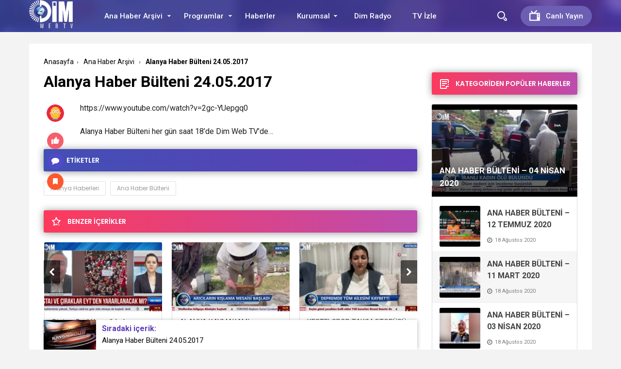

--- FILE ---
content_type: text/html; charset=UTF-8
request_url: https://dimtv.tv/alanya-haber-bulteni-24-05-2017/1296/
body_size: 18996
content:
<!doctype html>
<html xmlns="http://www.w3.org/1999/xhtml" lang="tr">
<head profile="http://gmpg.org/xfn/11">
<meta name="viewport" content="width=device-width, initial-scale=1, maximum-scale=1, user-scalable=0"/>
<meta http-equiv="Content-Type" content="text/html; charset=UTF-8" />


<link rel="pingback" href="https://dimtv.tv/xmlrpc.php" />

<meta property="og:locale" content="tr-TR" />
<meta property="og:type" content="article" />
<meta property="og:title" content="Alanya Haber Bülteni 24.05.2017" />
<meta property="og:site_name" content="Dim Web TV &#8211; Alanya | Alanyanın Dünyaya Açılan Kapısı." />
<meta property="og:url" content="https://dimtv.tv/alanya-haber-bulteni-24-05-2017/1296/" />
<meta property="og:image" content="https://dimtv.tv/wp-content/uploads/2020/08/maxresdefault-192-1024x576.jpg" /><link rel="stylesheet" type="text/css" media="all" href="https://dimtv.tv/wp-content/themes/birportal/style.css"  />
<link rel="stylesheet" type="text/css" media="all" href="https://dimtv.tv/wp-content/themes/birportal/icon/style.css"  />
<link rel="stylesheet" type="text/css" href="https://dimtv.tv/wp-content/themes/birportal/css/zuck.min.css"  />
<link rel="stylesheet" type="text/css" href="https://dimtv.tv/wp-content/themes/birportal/css/snapgram.min.css"  />
<link rel="stylesheet" type="text/css" href="https://dimtv.tv/wp-content/themes/birportal/css/owl.carousel.min.css"  />
<link rel="stylesheet" href="https://dimtv.tv/wp-content/themes/birportal/css/media.css">
<link rel="shortcut icon" href="https://dimtv.tv/wp-content/uploads/2020/08/favicondim.png">
<!-- Js Includes -->
<script src="https://ajax.googleapis.com/ajax/libs/jquery/3.1.1/jquery.min.js"></script>
<script src="https://dimtv.tv/wp-content/themes/birportal/js/main.js" type="text/javascript"></script>
<script src="https://dimtv.tv/wp-content/themes/birportal/js/owl.carousel.min.js" type="text/javascript"></script>
<script src="https://dimtv.tv/wp-content/themes/birportal/js/owl2.thumb.js" type="text/javascript"></script>



<meta name='robots' content='index, follow, max-image-preview:large, max-snippet:-1, max-video-preview:-1' />

	<!-- This site is optimized with the Yoast SEO plugin v26.7 - https://yoast.com/wordpress/plugins/seo/ -->
	<title>Alanya Haber Bülteni 24.05.2017 - Dim Web TV - Alanya | Alanyanın Dünyaya Açılan Kapısı.</title>
	<link rel="canonical" href="https://dimtv.tv/alanya-haber-bulteni-24-05-2017/1296/" />
	<meta property="og:locale" content="tr_TR" />
	<meta property="og:type" content="article" />
	<meta property="og:title" content="Alanya Haber Bülteni 24.05.2017 - Dim Web TV - Alanya | Alanyanın Dünyaya Açılan Kapısı." />
	<meta property="og:description" content="https://www.youtube.com/watch?v=2gc-YUepgq0 Alanya Haber Bülteni her gün saat 18&#8217;de Dim Web TV&#8217;de&#8230;" />
	<meta property="og:url" content="https://dimtv.tv/alanya-haber-bulteni-24-05-2017/1296/" />
	<meta property="og:site_name" content="Dim Web TV - Alanya | Alanyanın Dünyaya Açılan Kapısı." />
	<meta property="article:publisher" content="https://www.facebook.com/DimTVAlanya" />
	<meta property="article:published_time" content="2020-08-18T01:09:58+00:00" />
	<meta property="og:image" content="https://dimtv.tv/wp-content/uploads/2020/08/maxresdefault-192.jpg" />
	<meta property="og:image:width" content="1280" />
	<meta property="og:image:height" content="720" />
	<meta property="og:image:type" content="image/jpeg" />
	<meta name="author" content="dimtv" />
	<meta name="twitter:card" content="summary_large_image" />
	<meta name="twitter:creator" content="@DimTVAlanya" />
	<meta name="twitter:site" content="@DimTVAlanya" />
	<meta name="twitter:label1" content="Yazan:" />
	<meta name="twitter:data1" content="dimtv" />
	<script type="application/ld+json" class="yoast-schema-graph">{"@context":"https://schema.org","@graph":[{"@type":"Article","@id":"https://dimtv.tv/alanya-haber-bulteni-24-05-2017/1296/#article","isPartOf":{"@id":"https://dimtv.tv/alanya-haber-bulteni-24-05-2017/1296/"},"author":{"name":"dimtv","@id":"http://dimtv.tv/#/schema/person/7e4141916f5b9862ea0f8d54a4db684f"},"headline":"Alanya Haber Bülteni 24.05.2017","datePublished":"2020-08-18T01:09:58+00:00","mainEntityOfPage":{"@id":"https://dimtv.tv/alanya-haber-bulteni-24-05-2017/1296/"},"wordCount":23,"commentCount":0,"publisher":{"@id":"http://dimtv.tv/#organization"},"image":{"@id":"https://dimtv.tv/alanya-haber-bulteni-24-05-2017/1296/#primaryimage"},"thumbnailUrl":"https://dimtv.tv/wp-content/uploads/2020/08/maxresdefault-192.jpg","keywords":["Alanya Haberleri","Ana Haber Bülteni"],"articleSection":["Ana Haber Arşivi"],"inLanguage":"tr","potentialAction":[{"@type":"CommentAction","name":"Comment","target":["https://dimtv.tv/alanya-haber-bulteni-24-05-2017/1296/#respond"]}]},{"@type":"WebPage","@id":"https://dimtv.tv/alanya-haber-bulteni-24-05-2017/1296/","url":"https://dimtv.tv/alanya-haber-bulteni-24-05-2017/1296/","name":"Alanya Haber Bülteni 24.05.2017 - Dim Web TV - Alanya | Alanyanın Dünyaya Açılan Kapısı.","isPartOf":{"@id":"http://dimtv.tv/#website"},"primaryImageOfPage":{"@id":"https://dimtv.tv/alanya-haber-bulteni-24-05-2017/1296/#primaryimage"},"image":{"@id":"https://dimtv.tv/alanya-haber-bulteni-24-05-2017/1296/#primaryimage"},"thumbnailUrl":"https://dimtv.tv/wp-content/uploads/2020/08/maxresdefault-192.jpg","datePublished":"2020-08-18T01:09:58+00:00","breadcrumb":{"@id":"https://dimtv.tv/alanya-haber-bulteni-24-05-2017/1296/#breadcrumb"},"inLanguage":"tr","potentialAction":[{"@type":"ReadAction","target":["https://dimtv.tv/alanya-haber-bulteni-24-05-2017/1296/"]}]},{"@type":"ImageObject","inLanguage":"tr","@id":"https://dimtv.tv/alanya-haber-bulteni-24-05-2017/1296/#primaryimage","url":"https://dimtv.tv/wp-content/uploads/2020/08/maxresdefault-192.jpg","contentUrl":"https://dimtv.tv/wp-content/uploads/2020/08/maxresdefault-192.jpg","width":1280,"height":720},{"@type":"BreadcrumbList","@id":"https://dimtv.tv/alanya-haber-bulteni-24-05-2017/1296/#breadcrumb","itemListElement":[{"@type":"ListItem","position":1,"name":"DİM TV","item":"http://dimtv.tv/"},{"@type":"ListItem","position":2,"name":"Alanya Haber Bülteni 24.05.2017"}]},{"@type":"WebSite","@id":"http://dimtv.tv/#website","url":"http://dimtv.tv/","name":"Dim Web TV - Alanya | Alanyanın Dünyaya Açılan Kapısı.","description":"Alanya&#039;nın ve Türkiye&#039;nin nabzını tutuyor. Gündemi takip etmek için sayfamızdan canlı haber yayınına veya geçmiş kayıtlara ulaşın.","publisher":{"@id":"http://dimtv.tv/#organization"},"potentialAction":[{"@type":"SearchAction","target":{"@type":"EntryPoint","urlTemplate":"http://dimtv.tv/?s={search_term_string}"},"query-input":{"@type":"PropertyValueSpecification","valueRequired":true,"valueName":"search_term_string"}}],"inLanguage":"tr"},{"@type":"Organization","@id":"http://dimtv.tv/#organization","name":"Dim Medya A.S.","url":"http://dimtv.tv/","logo":{"@type":"ImageObject","inLanguage":"tr","@id":"http://dimtv.tv/#/schema/logo/image/","url":"https://dimtv.tv/wp-content/uploads/2020/09/dimlogobig.png","contentUrl":"https://dimtv.tv/wp-content/uploads/2020/09/dimlogobig.png","width":956,"height":956,"caption":"Dim Medya A.S."},"image":{"@id":"http://dimtv.tv/#/schema/logo/image/"},"sameAs":["https://www.facebook.com/DimTVAlanya","https://x.com/DimTVAlanya","https://instagram.com/dimtvAlanya","https://www.linkedin.com/company/yenialanya","https://www.youtube.com/channel/UCNjIX9crDWC96-V_SoWMWYg"]},{"@type":"Person","@id":"http://dimtv.tv/#/schema/person/7e4141916f5b9862ea0f8d54a4db684f","name":"dimtv","image":{"@type":"ImageObject","inLanguage":"tr","@id":"http://dimtv.tv/#/schema/person/image/","url":"https://secure.gravatar.com/avatar/5deb91aff5318a109a53e0f271f88e2088636e397bceee5374591874783798e5?s=96&d=mm&r=g","contentUrl":"https://secure.gravatar.com/avatar/5deb91aff5318a109a53e0f271f88e2088636e397bceee5374591874783798e5?s=96&d=mm&r=g","caption":"dimtv"},"sameAs":["https://www.dimtv.tv"],"url":"https://dimtv.tv/author/dimtv/"}]}</script>
	<!-- / Yoast SEO plugin. -->


<link rel='dns-prefetch' href='//cdn.jsdelivr.net' />
<link rel='dns-prefetch' href='//www.googletagmanager.com' />
<link rel="alternate" title="oEmbed (JSON)" type="application/json+oembed" href="https://dimtv.tv/wp-json/oembed/1.0/embed?url=https%3A%2F%2Fdimtv.tv%2Falanya-haber-bulteni-24-05-2017%2F1296%2F" />
<link rel="alternate" title="oEmbed (XML)" type="text/xml+oembed" href="https://dimtv.tv/wp-json/oembed/1.0/embed?url=https%3A%2F%2Fdimtv.tv%2Falanya-haber-bulteni-24-05-2017%2F1296%2F&#038;format=xml" />
<style id='wp-img-auto-sizes-contain-inline-css' type='text/css'>
img:is([sizes=auto i],[sizes^="auto," i]){contain-intrinsic-size:3000px 1500px}
/*# sourceURL=wp-img-auto-sizes-contain-inline-css */
</style>
<style id='wp-emoji-styles-inline-css' type='text/css'>

	img.wp-smiley, img.emoji {
		display: inline !important;
		border: none !important;
		box-shadow: none !important;
		height: 1em !important;
		width: 1em !important;
		margin: 0 0.07em !important;
		vertical-align: -0.1em !important;
		background: none !important;
		padding: 0 !important;
	}
/*# sourceURL=wp-emoji-styles-inline-css */
</style>
<link rel='stylesheet' id='wp-block-library-css' href='https://dimtv.tv/wp-includes/css/dist/block-library/style.min.css?ver=9da903e6ee03bfd27eb7817f985a5dc0' type='text/css' media='all' />
<style id='global-styles-inline-css' type='text/css'>
:root{--wp--preset--aspect-ratio--square: 1;--wp--preset--aspect-ratio--4-3: 4/3;--wp--preset--aspect-ratio--3-4: 3/4;--wp--preset--aspect-ratio--3-2: 3/2;--wp--preset--aspect-ratio--2-3: 2/3;--wp--preset--aspect-ratio--16-9: 16/9;--wp--preset--aspect-ratio--9-16: 9/16;--wp--preset--color--black: #000000;--wp--preset--color--cyan-bluish-gray: #abb8c3;--wp--preset--color--white: #ffffff;--wp--preset--color--pale-pink: #f78da7;--wp--preset--color--vivid-red: #cf2e2e;--wp--preset--color--luminous-vivid-orange: #ff6900;--wp--preset--color--luminous-vivid-amber: #fcb900;--wp--preset--color--light-green-cyan: #7bdcb5;--wp--preset--color--vivid-green-cyan: #00d084;--wp--preset--color--pale-cyan-blue: #8ed1fc;--wp--preset--color--vivid-cyan-blue: #0693e3;--wp--preset--color--vivid-purple: #9b51e0;--wp--preset--gradient--vivid-cyan-blue-to-vivid-purple: linear-gradient(135deg,rgb(6,147,227) 0%,rgb(155,81,224) 100%);--wp--preset--gradient--light-green-cyan-to-vivid-green-cyan: linear-gradient(135deg,rgb(122,220,180) 0%,rgb(0,208,130) 100%);--wp--preset--gradient--luminous-vivid-amber-to-luminous-vivid-orange: linear-gradient(135deg,rgb(252,185,0) 0%,rgb(255,105,0) 100%);--wp--preset--gradient--luminous-vivid-orange-to-vivid-red: linear-gradient(135deg,rgb(255,105,0) 0%,rgb(207,46,46) 100%);--wp--preset--gradient--very-light-gray-to-cyan-bluish-gray: linear-gradient(135deg,rgb(238,238,238) 0%,rgb(169,184,195) 100%);--wp--preset--gradient--cool-to-warm-spectrum: linear-gradient(135deg,rgb(74,234,220) 0%,rgb(151,120,209) 20%,rgb(207,42,186) 40%,rgb(238,44,130) 60%,rgb(251,105,98) 80%,rgb(254,248,76) 100%);--wp--preset--gradient--blush-light-purple: linear-gradient(135deg,rgb(255,206,236) 0%,rgb(152,150,240) 100%);--wp--preset--gradient--blush-bordeaux: linear-gradient(135deg,rgb(254,205,165) 0%,rgb(254,45,45) 50%,rgb(107,0,62) 100%);--wp--preset--gradient--luminous-dusk: linear-gradient(135deg,rgb(255,203,112) 0%,rgb(199,81,192) 50%,rgb(65,88,208) 100%);--wp--preset--gradient--pale-ocean: linear-gradient(135deg,rgb(255,245,203) 0%,rgb(182,227,212) 50%,rgb(51,167,181) 100%);--wp--preset--gradient--electric-grass: linear-gradient(135deg,rgb(202,248,128) 0%,rgb(113,206,126) 100%);--wp--preset--gradient--midnight: linear-gradient(135deg,rgb(2,3,129) 0%,rgb(40,116,252) 100%);--wp--preset--font-size--small: 13px;--wp--preset--font-size--medium: 20px;--wp--preset--font-size--large: 36px;--wp--preset--font-size--x-large: 42px;--wp--preset--spacing--20: 0.44rem;--wp--preset--spacing--30: 0.67rem;--wp--preset--spacing--40: 1rem;--wp--preset--spacing--50: 1.5rem;--wp--preset--spacing--60: 2.25rem;--wp--preset--spacing--70: 3.38rem;--wp--preset--spacing--80: 5.06rem;--wp--preset--shadow--natural: 6px 6px 9px rgba(0, 0, 0, 0.2);--wp--preset--shadow--deep: 12px 12px 50px rgba(0, 0, 0, 0.4);--wp--preset--shadow--sharp: 6px 6px 0px rgba(0, 0, 0, 0.2);--wp--preset--shadow--outlined: 6px 6px 0px -3px rgb(255, 255, 255), 6px 6px rgb(0, 0, 0);--wp--preset--shadow--crisp: 6px 6px 0px rgb(0, 0, 0);}:where(.is-layout-flex){gap: 0.5em;}:where(.is-layout-grid){gap: 0.5em;}body .is-layout-flex{display: flex;}.is-layout-flex{flex-wrap: wrap;align-items: center;}.is-layout-flex > :is(*, div){margin: 0;}body .is-layout-grid{display: grid;}.is-layout-grid > :is(*, div){margin: 0;}:where(.wp-block-columns.is-layout-flex){gap: 2em;}:where(.wp-block-columns.is-layout-grid){gap: 2em;}:where(.wp-block-post-template.is-layout-flex){gap: 1.25em;}:where(.wp-block-post-template.is-layout-grid){gap: 1.25em;}.has-black-color{color: var(--wp--preset--color--black) !important;}.has-cyan-bluish-gray-color{color: var(--wp--preset--color--cyan-bluish-gray) !important;}.has-white-color{color: var(--wp--preset--color--white) !important;}.has-pale-pink-color{color: var(--wp--preset--color--pale-pink) !important;}.has-vivid-red-color{color: var(--wp--preset--color--vivid-red) !important;}.has-luminous-vivid-orange-color{color: var(--wp--preset--color--luminous-vivid-orange) !important;}.has-luminous-vivid-amber-color{color: var(--wp--preset--color--luminous-vivid-amber) !important;}.has-light-green-cyan-color{color: var(--wp--preset--color--light-green-cyan) !important;}.has-vivid-green-cyan-color{color: var(--wp--preset--color--vivid-green-cyan) !important;}.has-pale-cyan-blue-color{color: var(--wp--preset--color--pale-cyan-blue) !important;}.has-vivid-cyan-blue-color{color: var(--wp--preset--color--vivid-cyan-blue) !important;}.has-vivid-purple-color{color: var(--wp--preset--color--vivid-purple) !important;}.has-black-background-color{background-color: var(--wp--preset--color--black) !important;}.has-cyan-bluish-gray-background-color{background-color: var(--wp--preset--color--cyan-bluish-gray) !important;}.has-white-background-color{background-color: var(--wp--preset--color--white) !important;}.has-pale-pink-background-color{background-color: var(--wp--preset--color--pale-pink) !important;}.has-vivid-red-background-color{background-color: var(--wp--preset--color--vivid-red) !important;}.has-luminous-vivid-orange-background-color{background-color: var(--wp--preset--color--luminous-vivid-orange) !important;}.has-luminous-vivid-amber-background-color{background-color: var(--wp--preset--color--luminous-vivid-amber) !important;}.has-light-green-cyan-background-color{background-color: var(--wp--preset--color--light-green-cyan) !important;}.has-vivid-green-cyan-background-color{background-color: var(--wp--preset--color--vivid-green-cyan) !important;}.has-pale-cyan-blue-background-color{background-color: var(--wp--preset--color--pale-cyan-blue) !important;}.has-vivid-cyan-blue-background-color{background-color: var(--wp--preset--color--vivid-cyan-blue) !important;}.has-vivid-purple-background-color{background-color: var(--wp--preset--color--vivid-purple) !important;}.has-black-border-color{border-color: var(--wp--preset--color--black) !important;}.has-cyan-bluish-gray-border-color{border-color: var(--wp--preset--color--cyan-bluish-gray) !important;}.has-white-border-color{border-color: var(--wp--preset--color--white) !important;}.has-pale-pink-border-color{border-color: var(--wp--preset--color--pale-pink) !important;}.has-vivid-red-border-color{border-color: var(--wp--preset--color--vivid-red) !important;}.has-luminous-vivid-orange-border-color{border-color: var(--wp--preset--color--luminous-vivid-orange) !important;}.has-luminous-vivid-amber-border-color{border-color: var(--wp--preset--color--luminous-vivid-amber) !important;}.has-light-green-cyan-border-color{border-color: var(--wp--preset--color--light-green-cyan) !important;}.has-vivid-green-cyan-border-color{border-color: var(--wp--preset--color--vivid-green-cyan) !important;}.has-pale-cyan-blue-border-color{border-color: var(--wp--preset--color--pale-cyan-blue) !important;}.has-vivid-cyan-blue-border-color{border-color: var(--wp--preset--color--vivid-cyan-blue) !important;}.has-vivid-purple-border-color{border-color: var(--wp--preset--color--vivid-purple) !important;}.has-vivid-cyan-blue-to-vivid-purple-gradient-background{background: var(--wp--preset--gradient--vivid-cyan-blue-to-vivid-purple) !important;}.has-light-green-cyan-to-vivid-green-cyan-gradient-background{background: var(--wp--preset--gradient--light-green-cyan-to-vivid-green-cyan) !important;}.has-luminous-vivid-amber-to-luminous-vivid-orange-gradient-background{background: var(--wp--preset--gradient--luminous-vivid-amber-to-luminous-vivid-orange) !important;}.has-luminous-vivid-orange-to-vivid-red-gradient-background{background: var(--wp--preset--gradient--luminous-vivid-orange-to-vivid-red) !important;}.has-very-light-gray-to-cyan-bluish-gray-gradient-background{background: var(--wp--preset--gradient--very-light-gray-to-cyan-bluish-gray) !important;}.has-cool-to-warm-spectrum-gradient-background{background: var(--wp--preset--gradient--cool-to-warm-spectrum) !important;}.has-blush-light-purple-gradient-background{background: var(--wp--preset--gradient--blush-light-purple) !important;}.has-blush-bordeaux-gradient-background{background: var(--wp--preset--gradient--blush-bordeaux) !important;}.has-luminous-dusk-gradient-background{background: var(--wp--preset--gradient--luminous-dusk) !important;}.has-pale-ocean-gradient-background{background: var(--wp--preset--gradient--pale-ocean) !important;}.has-electric-grass-gradient-background{background: var(--wp--preset--gradient--electric-grass) !important;}.has-midnight-gradient-background{background: var(--wp--preset--gradient--midnight) !important;}.has-small-font-size{font-size: var(--wp--preset--font-size--small) !important;}.has-medium-font-size{font-size: var(--wp--preset--font-size--medium) !important;}.has-large-font-size{font-size: var(--wp--preset--font-size--large) !important;}.has-x-large-font-size{font-size: var(--wp--preset--font-size--x-large) !important;}
/*# sourceURL=global-styles-inline-css */
</style>

<style id='classic-theme-styles-inline-css' type='text/css'>
/*! This file is auto-generated */
.wp-block-button__link{color:#fff;background-color:#32373c;border-radius:9999px;box-shadow:none;text-decoration:none;padding:calc(.667em + 2px) calc(1.333em + 2px);font-size:1.125em}.wp-block-file__button{background:#32373c;color:#fff;text-decoration:none}
/*# sourceURL=/wp-includes/css/classic-themes.min.css */
</style>
<link rel='stylesheet' id='bradmax-player-css' href='https://dimtv.tv/wp-content/plugins/bradmax-player/assets/css/style.css?ver=1.1.31' type='text/css' media='all' />
<link rel='stylesheet' id='widgets-on-pages-css' href='https://dimtv.tv/wp-content/plugins/widgets-on-pages/public/css/widgets-on-pages-public.css?ver=1.4.0' type='text/css' media='all' />
<script type="text/javascript" src="https://dimtv.tv/wp-content/themes/birportal/js/jquery.validate.js?ver=9da903e6ee03bfd27eb7817f985a5dc0" id="validate-script-js"></script>
<script type="text/javascript" id="ajax-auth-script-js-extra">
/* <![CDATA[ */
var ajax_auth_object = {"ajaxurl":"https://dimtv.tv/wp-admin/admin-ajax.php","redirecturl":"https://dimtv.tv","loadingmessage":"Bilgiler g\u00f6nderiliyor, l\u00fctfen bekleyin..."};
//# sourceURL=ajax-auth-script-js-extra
/* ]]> */
</script>
<script type="text/javascript" src="https://dimtv.tv/wp-content/themes/birportal/js/ajax-auth-script.js?ver=9da903e6ee03bfd27eb7817f985a5dc0" id="ajax-auth-script-js"></script>
<script type="text/javascript" src="https://dimtv.tv/wp-content/plugins/bradmax-player/assets/js/default_player.js?ver=2.14.470" id="bradmax-player-js"></script>
<link rel="https://api.w.org/" href="https://dimtv.tv/wp-json/" /><link rel="alternate" title="JSON" type="application/json" href="https://dimtv.tv/wp-json/wp/v2/posts/1296" /><link rel="EditURI" type="application/rsd+xml" title="RSD" href="https://dimtv.tv/xmlrpc.php?rsd" />

<link rel='shortlink' href='https://dimtv.tv/?p=1296' />
<meta name="generator" content="Site Kit by Google 1.170.0" />      <meta name="onesignal" content="wordpress-plugin"/>
            <script>

      window.OneSignalDeferred = window.OneSignalDeferred || [];

      OneSignalDeferred.push(function(OneSignal) {
        var oneSignal_options = {};
        window._oneSignalInitOptions = oneSignal_options;

        oneSignal_options['serviceWorkerParam'] = { scope: '/' };
oneSignal_options['serviceWorkerPath'] = 'OneSignalSDKWorker.js.php';

        OneSignal.Notifications.setDefaultUrl("https://dimtv.tv");

        oneSignal_options['wordpress'] = true;
oneSignal_options['appId'] = '8e994604-3866-4b0f-8626-705d7b2426b5';
oneSignal_options['allowLocalhostAsSecureOrigin'] = true;
oneSignal_options['welcomeNotification'] = { };
oneSignal_options['welcomeNotification']['title'] = "";
oneSignal_options['welcomeNotification']['message'] = "";
oneSignal_options['path'] = "https://dimtv.tv/wp-content/plugins/onesignal-free-web-push-notifications/sdk_files/";
oneSignal_options['promptOptions'] = { };
oneSignal_options['notifyButton'] = { };
oneSignal_options['notifyButton']['enable'] = true;
oneSignal_options['notifyButton']['position'] = 'bottom-right';
oneSignal_options['notifyButton']['theme'] = 'default';
oneSignal_options['notifyButton']['size'] = 'medium';
oneSignal_options['notifyButton']['showCredit'] = true;
oneSignal_options['notifyButton']['text'] = {};
              OneSignal.init(window._oneSignalInitOptions);
              OneSignal.Slidedown.promptPush()      });

      function documentInitOneSignal() {
        var oneSignal_elements = document.getElementsByClassName("OneSignal-prompt");

        var oneSignalLinkClickHandler = function(event) { OneSignal.Notifications.requestPermission(); event.preventDefault(); };        for(var i = 0; i < oneSignal_elements.length; i++)
          oneSignal_elements[i].addEventListener('click', oneSignalLinkClickHandler, false);
      }

      if (document.readyState === 'complete') {
           documentInitOneSignal();
      }
      else {
           window.addEventListener("load", function(event){
               documentInitOneSignal();
          });
      }
    </script>
<link rel="icon" href="https://dimtv.tv/wp-content/uploads/2020/08/favicondim-96x96.png" sizes="32x32" />
<link rel="icon" href="https://dimtv.tv/wp-content/uploads/2020/08/favicondim.png" sizes="192x192" />
<link rel="apple-touch-icon" href="https://dimtv.tv/wp-content/uploads/2020/08/favicondim.png" />
<meta name="msapplication-TileImage" content="https://dimtv.tv/wp-content/uploads/2020/08/favicondim.png" />

  

    <style>
    </style>

    <style>
    .headBar.bg, .qa-head, #newsSend>.content>div .row>div:first-child form .category ul li a.active, #newsSend>.content>div .row>div:last-child .file span{background-image: linear-gradient(to left, #5f3eb6, #424fb5);}
    .headBar .right a.postUploadButton{background: #6c5fb3}
    a.dp-login-links:hover{color: #5f3eb6}
    svg.full-c{stroke: #5f3eb6}
    .bg, .more-content a, .hdv-tag,.nnewrt span{background-image: linear-gradient(to left, #5f3eb6, #424fb5);}
    .headlineOne .owl-carousel .owl-dots .owl-dot.active,#newsSend>.content>div .row>div:first-child form .category ul li a.active {
        border-color: #5f3eb6!important;
        background-color:#5f3eb6!important;
    }
    .headlineOne .owl-prev:hover, .headlineOne .owl-next:hover{background-color: #5f3eb6 !important;}
    .indexOrtaSlider .owl-nav .owl-next:hover, .indexOrtaSlider .owl-nav .owl-prev:hover{background-color: #5f3eb6 !important;}
    .sagSlider .owl-nav .owl-prev:hover, .sagSlider .owl-nav .owl-next:hover{background-color: #5f3eb6 !important;}
    .sidebarMenu ul li:before{background-image: linear-gradient(to left, #5f3eb6, #424fb5);}
    .bg2{background-image: linear-gradient(to left, #bc4cae, #fd3a5c);}
    .bg3{background-image: linear-gradient(to left, #a222b2, #5d199d);}
    .footer{background: #312c4c}
    .fSocial{background: #312c4c}
    .haftaninVideosu>a>.pTitle:hover, .videoList>ul>li>a .pTitle:hover, .indexTab2 .postList>ul>li .pTitle:hover,
    .haftaninIcerigi>a>.pTitle:hover, .postList>ul>li .pTitle h4:hover,.yPost a:hover, .katPopulerleri ul li a .kpTitle:hover,
    .mega-menu .megaMenu .rightPosts .item .text a.title:hover, .mega-menu .megaMenu.styleTwo .rightPosts .postItem .text a:hover, .mega-menu .megaMenu.styleThree .rightPosts .postItem .text a:hover{color: #5f3eb6}

    a.yProfilLink:hover, .tags a:hover,.agreement input:checked ~ .checkmark,.flb-options .button-purple{background: #5f3eb6}
    .yapilanYorumlar ul li .yorum-title{color: #5f3eb6}
    a.column-bottom-title:hover,.agreement a,.infinityDiv h4,.katPopulerleri ul li a:hover .kpTitle{color: #5f3eb6 !important;}
    .toggler-icon{fill:#5f3eb6}
    .toggler-menu .toggle-in ul li a:hover, .toggler-menu .toggle-in ul li.active a{color: #5f3eb6}
    .form .profile-button,.modal-body-submit button{background: #5f3eb6}
    .form .profile-button:hover{background: #424fb5 !important;}
    .header-option-drop.anim.anim-up .quit-button,.avatar-section:after,.modal-close, .add-close{background: #5f3eb6}
    .headBar .ustmenu ul>li>ul.sub-menu, .mega-menu .megaMenu .leftCats,.benzerIcerikler .owl-nav .owl-next:hover, .benzerIcerikler .owl-nav .owl-prev:hover,.mobile-foo{background-image: linear-gradient(to left, #5f3eb6, #424fb5);}
    .sDetay .baglanti_icerik,.birtekno-socialing >a, .birtekno-emoji>a,.birtekno-social a, .birtekno-emoji ul li,#zuck-modal-content .story-viewer .tip{background: #5f3eb6}
    .footerMenu ul li a:hover{color: #f6b559}
    .shTitle:hover,.modal-body-p p a, .modal-body-p p i{color: #5f3eb6 !important}
    .postList>ul>li:hover .pTitle,.sidebarHaberler>ul>li a:hover .shTitle,
    .haftaninIcerigi>a:hover>.pTitle, .haftaninVideosu>a:hover>.pTitle,.benzerIcerikler .item a:hover .pTitle  {color:#5f3eb6 !important}
    .haftaninVideosu:hover .playBtn:before,
    .videoList>ul>li>a:hover .playBtn:before {background-image: linear-gradient(to left, #5f3eb6, #424fb5);}
    .sidebarGaleri>ul>li>a:hover:before{background:#5f3eb6a3}
    .sidebarGaleri>ul>li>a:hover:after{border-color:#5f3eb6;}
    .pDetay ul li:first-child a:hover{color:#5f3eb6};
    
</style>

<script>
var Gradient =
    '<defs><linearGradient id="gradient" x1="0%" y1="0%" x2="100%" y2="0%" gradientUnits="userSpaceOnUse"><stop offset="0%" stop-color="#5f3eb6"/><stop offset="100%" stop-color="#424fb5"/></linearGradient></defs>';
</script>
</head>
<body class=" ">
  <div class="searchBox" style="display: none;">
  	  <div class="searchBoxInner">
  		<form role="search" method="get" id="searchform" action="https://dimtv.tv/">
  		  <input type="TEXT" name="s" id="s" placeholder="Aranacak Kelimeyi Yazıp Enter'a Basınız.." autofocus="">
  		  <input type="submit">
  		  <div class="sbClose"><img src="https://dimtv.tv/wp-content/themes/birportal/images//searcBoxClose.png" alt="Kapat"></div>
  		</form>
  	  </div>
  	</div>
    <div class="mobile-menu" style="opacity:0;transform: translateX(-100%); visibility:hidden;">
      <div class="menu-mobil-menu-container"><ul id="menu-mobil-menu" class="menu"><li id="menu-item-35696" class="menu-item menu-item-type-custom menu-item-object-custom menu-item-35696"><a href="https://www.yenialanya.com/">Yeni Alanya Gazetesi</a></li>
<li id="menu-item-103" class="menu-item menu-item-type-custom menu-item-object-custom menu-item-103"><a href="https://www.dimtv.tv">Ana Sayfa</a></li>
<li id="menu-item-104" class="menu-item menu-item-type-taxonomy menu-item-object-category current-post-ancestor current-menu-parent current-post-parent menu-item-104"><a href="https://dimtv.tv/category/ana-haber-bulteni/">Ana Haber Arşivi</a></li>
<li id="menu-item-3940" class="menu-item menu-item-type-taxonomy menu-item-object-category menu-item-3940"><a href="https://dimtv.tv/category/haberler/">Haber Arşivi</a></li>
<li id="menu-item-105" class="menu-item menu-item-type-custom menu-item-object-custom menu-item-105"><a href="#">Programlar</a></li>
<li id="menu-item-106" class="menu-item menu-item-type-taxonomy menu-item-object-category menu-item-106"><a href="https://dimtv.tv/category/igneli-fici/">&#8211; İğneli Fıçı</a></li>
<li id="menu-item-112" class="menu-item menu-item-type-taxonomy menu-item-object-category menu-item-112"><a href="https://dimtv.tv/category/alanyaca/">&#8211; Alanyaca</a></li>
<li id="menu-item-114" class="menu-item menu-item-type-taxonomy menu-item-object-category menu-item-114"><a href="https://dimtv.tv/category/gunaydin-alanya/">&#8211; Günaydın Alanya</a></li>
<li id="menu-item-111" class="menu-item menu-item-type-taxonomy menu-item-object-category menu-item-111"><a href="https://dimtv.tv/category/dim-tv-spor/">&#8211; Dim TV Spor</a></li>
<li id="menu-item-107" class="menu-item menu-item-type-taxonomy menu-item-object-category menu-item-107"><a href="https://dimtv.tv/category/alanya-kampus/">&#8211; Alanya Kampüs</a></li>
<li id="menu-item-108" class="menu-item menu-item-type-taxonomy menu-item-object-category menu-item-108"><a href="https://dimtv.tv/category/alanyada-ne-yapmali/">&#8211; Alanya’da Ne Yapmalı</a></li>
<li id="menu-item-109" class="menu-item menu-item-type-taxonomy menu-item-object-category menu-item-109"><a href="https://dimtv.tv/category/bugun-neredeyiz/">&#8211; Bugün Neredeyiz</a></li>
<li id="menu-item-110" class="menu-item menu-item-type-taxonomy menu-item-object-category menu-item-110"><a href="https://dimtv.tv/category/dim-magazin/">&#8211; Dim Magazin</a></li>
<li id="menu-item-113" class="menu-item menu-item-type-taxonomy menu-item-object-category menu-item-113"><a href="https://dimtv.tv/category/emegimle-kazaniyorum/">&#8211; Emeğimle Kazanıyorum</a></li>
<li id="menu-item-12174" class="menu-item menu-item-type-taxonomy menu-item-object-category menu-item-12174"><a href="https://dimtv.tv/category/parametre/">&#8211; Parametre</a></li>
<li id="menu-item-115" class="menu-item menu-item-type-custom menu-item-object-custom menu-item-115"><a href="http://dimradyo.com">Dim Radyo</a></li>
<li id="menu-item-3733" class="menu-item menu-item-type-post_type menu-item-object-page menu-item-3733"><a href="https://dimtv.tv/kunye/">Künye</a></li>
</ul></div>    </div>



<div class="headBar bg">
    
  <div class="container">

	<!-- Logo Boş ise Birportal Logosu -->
	<a href="https://dimtv.tv/" class="logo">


				<img src="https://dimtv.tv/wp-content/uploads/2020/08/LOGO.png" alt="Dim Web TV &#8211; Alanya | Alanyanın Dünyaya Açılan Kapısı."/>
		</a>
<button type="button" class="toggle-menu tgm2" aria-label="Toggle Mobile Menu">
					<span class="burger-lines"></span>
					</button>
    <div class="ustmenu">
      <div class="menu-ana-menu-container"><ul id="menu-ana-menu" class="menu"><li id="menu-item-30" class="has-mega-menu menu-item menu-item-type-taxonomy menu-item-object-category current-post-ancestor current-menu-parent current-post-parent menu-item-30"><a href="https://dimtv.tv/category/ana-haber-bulteni/">Ana Haber Arşivi</a><div id="mega-menu-30" class="mega-menu"><div class="megaMenu styleThree">

	<div class="rightPosts">
		<div class="wrapper owl-carousel">

						<div class="postItem">
				<div class="thumb">
				<div class="thumbW">
					<a href="https://dimtv.tv/alanya-kaymakami-urkmezerden-aciklama-ana-haber-bulteni-11-03-2023/25141/">
						<img class="lazy" src="https://dimtv.tv/wp-content/uploads/2023/03/maxresdefault-71.jpg" data-src="https://dimtv.tv/wp-content/uploads/2023/03/maxresdefault-71.jpg">

					</a>
				</div>
				</div>
				<div class="text">
					<a href="https://dimtv.tv/alanya-kaymakami-urkmezerden-aciklama-ana-haber-bulteni-11-03-2023/25141/">ALANYA KAYMAKAMI ÜRKMEZER&#8217;DEN AÇIKLAMA!  &#8211; ANA HABER BÜLTENİ &#8211;  11.03.2023</a>
					<p>13 Mart 2023</p>
				</div>
			</div>
						<div class="postItem">
				<div class="thumb">
				<div class="thumbW">
					<a href="https://dimtv.tv/kestelspor-takim-otobusu-kaza-yapti-ana-haber-bulteni-12-03-2023/25140/">
						<img class="lazy" src="https://dimtv.tv/wp-content/uploads/2023/03/maxresdefault-70.jpg" data-src="https://dimtv.tv/wp-content/uploads/2023/03/maxresdefault-70.jpg">

					</a>
				</div>
				</div>
				<div class="text">
					<a href="https://dimtv.tv/kestelspor-takim-otobusu-kaza-yapti-ana-haber-bulteni-12-03-2023/25140/">KESTELSPOR TAKIM OTOBÜSÜ KAZA YAPTI &#8211; ANA HABER BÜLTENİ &#8211; 12.03.2023</a>
					<p>13 Mart 2023</p>
				</div>
			</div>
						<div class="postItem">
				<div class="thumb">
				<div class="thumbW">
					<a href="https://dimtv.tv/alanyada-korkunc-olay-ana-haber-bulteni-10-03-2023/25126/">
						<img class="lazy" src="https://dimtv.tv/wp-content/uploads/2023/03/maxresdefault-65.jpg" data-src="https://dimtv.tv/wp-content/uploads/2023/03/maxresdefault-65.jpg">

					</a>
				</div>
				</div>
				<div class="text">
					<a href="https://dimtv.tv/alanyada-korkunc-olay-ana-haber-bulteni-10-03-2023/25126/">ALANYA&#8217;DA KORKUNÇ OLAY &#8211; ANA HABER BÜLTENİ &#8211;  10.03.2023</a>
					<p>11 Mart 2023</p>
				</div>
			</div>
						<div class="postItem">
				<div class="thumb">
				<div class="thumbW">
					<a href="https://dimtv.tv/alanyada-pes-dedirten-dolandiricilik-ana-haber-bulteni-09-03-2023/25097/">
						<img class="lazy" src="https://dimtv.tv/wp-content/uploads/2023/03/maxresdefault-58.jpg" data-src="https://dimtv.tv/wp-content/uploads/2023/03/maxresdefault-58.jpg">

					</a>
				</div>
				</div>
				<div class="text">
					<a href="https://dimtv.tv/alanyada-pes-dedirten-dolandiricilik-ana-haber-bulteni-09-03-2023/25097/">ALANYA&#8217;DA &#8216;PES&#8217; DEDİRTEN DOLANDIRICILIK &#8211; ANA HABER BÜLTENİ &#8211;  09.03.2023</a>
					<p>10 Mart 2023</p>
				</div>
			</div>
						<div class="postItem">
				<div class="thumb">
				<div class="thumbW">
					<a href="https://dimtv.tv/deprem-alanyada-yasaniyor-dim-tv/25098/">
						<img class="lazy" src="https://dimtv.tv/wp-content/uploads/2023/03/maxresdefault-59.jpg" data-src="https://dimtv.tv/wp-content/uploads/2023/03/maxresdefault-59.jpg">

					</a>
				</div>
				</div>
				<div class="text">
					<a href="https://dimtv.tv/deprem-alanyada-yasaniyor-dim-tv/25098/">Deprem Alanya&#8217;da yaşanıyor! &#8211; DİM TV</a>
					<p>10 Mart 2023</p>
				</div>
			</div>
						<div class="postItem">
				<div class="thumb">
				<div class="thumbW">
					<a href="https://dimtv.tv/staj-ve-ciraklik-magdurlari-eytden-yararlanacak-mi-eyt-yasasina-ek-madde-gelir-mi-dim-tv/25101/">
						<img class="lazy" src="https://dimtv.tv/wp-content/uploads/2023/03/maxresdefault-60.jpg" data-src="https://dimtv.tv/wp-content/uploads/2023/03/maxresdefault-60.jpg">

					</a>
				</div>
				</div>
				<div class="text">
					<a href="https://dimtv.tv/staj-ve-ciraklik-magdurlari-eytden-yararlanacak-mi-eyt-yasasina-ek-madde-gelir-mi-dim-tv/25101/">Staj ve Çıraklık mağdurları EYT&#8217;den yararlanacak mı? EYT Yasasına ek madde gelir mi? &#8211; DİM TV</a>
					<p>10 Mart 2023</p>
				</div>
			</div>
						<div class="postItem">
				<div class="thumb">
				<div class="thumbW">
					<a href="https://dimtv.tv/alanyada-feci-kaza-ana-haber-bulteni-07-03-2023/25067/">
						<img class="lazy" src="https://dimtv.tv/wp-content/uploads/2023/03/Ekran-Alintisi-1.jpg" data-src="https://dimtv.tv/wp-content/uploads/2023/03/Ekran-Alintisi-1.jpg">

					</a>
				</div>
				</div>
				<div class="text">
					<a href="https://dimtv.tv/alanyada-feci-kaza-ana-haber-bulteni-07-03-2023/25067/">ALANYA&#8217;DA FECİ KAZA! &#8211; ANA HABER BÜLTENİ &#8211; 07.03.2023</a>
					<p>9 Mart 2023</p>
				</div>
			</div>
						<div class="postItem">
				<div class="thumb">
				<div class="thumbW">
					<a href="https://dimtv.tv/dim-tv-ana-haber-bulteni-08-03-2023/25057/">
						<img class="lazy" src="https://dimtv.tv/wp-content/uploads/2023/03/maxresdefault-48.jpg" data-src="https://dimtv.tv/wp-content/uploads/2023/03/maxresdefault-48.jpg">

					</a>
				</div>
				</div>
				<div class="text">
					<a href="https://dimtv.tv/dim-tv-ana-haber-bulteni-08-03-2023/25057/">DİM TV ANA HABER BÜLTENİ &#8211;  08.03.2023</a>
					<p>9 Mart 2023</p>
				</div>
			</div>
						<div class="postItem">
				<div class="thumb">
				<div class="thumbW">
					<a href="https://dimtv.tv/%d1%81%d0%b5%d1%80%d0%b4%d1%86%d0%b5-%d0%bd%d0%b5-%d0%b2%d1%8b%d0%b4%d0%b5%d1%80%d0%b6%d0%b8%d0%b2%d0%b0%d0%b5%d1%82-%d1%8d%d1%82%d0%be%d0%b9-%d0%b1%d0%be%d0%bb%d0%b8-%d0%bd%d0%be%d0%b2%d0%be%d1%81/25065/">
						<img class="lazy" src="https://dimtv.tv/wp-content/uploads/2023/03/maxresdefault-51.jpg" data-src="https://dimtv.tv/wp-content/uploads/2023/03/maxresdefault-51.jpg">

					</a>
				</div>
				</div>
				<div class="text">
					<a href="https://dimtv.tv/%d1%81%d0%b5%d1%80%d0%b4%d1%86%d0%b5-%d0%bd%d0%b5-%d0%b2%d1%8b%d0%b4%d0%b5%d1%80%d0%b6%d0%b8%d0%b2%d0%b0%d0%b5%d1%82-%d1%8d%d1%82%d0%be%d0%b9-%d0%b1%d0%be%d0%bb%d0%b8-%d0%bd%d0%be%d0%b2%d0%be%d1%81/25065/">СЕРДЦЕ НЕ ВЫДЕРЖИВАЕТ ЭТОЙ БОЛИ! &#8211; Новости Алании &#8211; DIM TV</a>
					<p>9 Mart 2023</p>
				</div>
			</div>
						<div class="postItem">
				<div class="thumb">
				<div class="thumbW">
					<a href="https://dimtv.tv/alanya-balikcilar-kahvesine-haciz-soku-ana-haber-bulteni-01-03-2023/24924/">
						<img class="lazy" src="https://dimtv.tv/wp-content/uploads/2023/03/Ekran-Alintisi.jpg" data-src="https://dimtv.tv/wp-content/uploads/2023/03/Ekran-Alintisi.jpg">

					</a>
				</div>
				</div>
				<div class="text">
					<a href="https://dimtv.tv/alanya-balikcilar-kahvesine-haciz-soku-ana-haber-bulteni-01-03-2023/24924/">ALANYA BALIKÇILAR KAHVESİ&#8217;NE HACİZ ŞOKU &#8211;  EBRU YAHŞİ İLE DİM TV ANA HABER BÜLTENİ &#8211; 01.03.2023</a>
					<p>2 Mart 2023</p>
				</div>
			</div>
			
		</div>
		<div class="slideButtons">
			<span class="prev"></span>
			<span class="next"></span>
		</div>
	</div>

</div>

	</div></li>
<li id="menu-item-93" class="has-mega-menu menu-item menu-item-type-custom menu-item-object-custom menu-item-93"><a href="#">Programlar</a><div id="mega-menu-93" class="mega-menu">
<div class="megaMenu">

	<div class="leftCats">
		<div class="inner">
		Kategori yok		</div>
	</div>

	<div class="rightPosts">
		<span class="appsSLeftButton"></span>
		<div class="wrapper styleOne owl-carousel">

						<div class="item">
								<a href="https://dimtv.tv/letonya-fahri-konsolosu-nurkan-sasmaz-konugumuz-alanyaca/35132/" class="thumb">
					<img class="lazy" src="https://dimtv.tv/wp-content/uploads/2025/03/TFFAOzgB_bY-150x150.jpg" data-src="https://dimtv.tv/wp-content/uploads/2025/03/TFFAOzgB_bY-150x150.jpg">
				</a>
								<div class="text">
					<a href="https://dimtv.tv/letonya-fahri-konsolosu-nurkan-sasmaz-konugumuz-alanyaca/35132/" class="title">Letonya Fahri Konsolosu Nurkan Şaşmaz Konuğumuz  &#8211; ALANYACA</a>
					<a href="https://dimtv.tv/category/alanyaca/" class="category">Alanyaca</a>
				</div>
			</div>
						<div class="item">
								<a href="https://dimtv.tv/alanyali-genc-sair-hurrem-ihtiyar-konugumuz-alanyaca/35131/" class="thumb">
					<img class="lazy" src="https://dimtv.tv/wp-content/uploads/2025/03/4LyKs8z654Q-150x150.jpg" data-src="https://dimtv.tv/wp-content/uploads/2025/03/4LyKs8z654Q-150x150.jpg">
				</a>
								<div class="text">
					<a href="https://dimtv.tv/alanyali-genc-sair-hurrem-ihtiyar-konugumuz-alanyaca/35131/" class="title">Alanyalı Genç Şair Hürrem İhtiyar Konuğumuz &#8211; ALANYACA</a>
					<a href="https://dimtv.tv/category/alanyaca/" class="category">Alanyaca</a>
				</div>
			</div>
						<div class="item">
								<a href="https://dimtv.tv/arslan-bayir-ve-sahide-yusupova-konugumuz-alanyaca-25-09-2024/35130/" class="thumb">
					<img class="lazy" src="https://dimtv.tv/wp-content/uploads/2025/03/thn60sOcEp4-150x150.jpg" data-src="https://dimtv.tv/wp-content/uploads/2025/03/thn60sOcEp4-150x150.jpg">
				</a>
								<div class="text">
					<a href="https://dimtv.tv/arslan-bayir-ve-sahide-yusupova-konugumuz-alanyaca-25-09-2024/35130/" class="title">Arslan Bayır ve Şahide Yusupova Konuğumuz &#8211; ALANYACA &#8211; 25.09.2024</a>
					<a href="https://dimtv.tv/category/alanyaca/" class="category">Alanyaca</a>
				</div>
			</div>
						<div class="item">
								<a href="https://dimtv.tv/1938-alanyasi-alanyayi-sarsan-ekonomik-krizler-alanyaca/35129/" class="thumb">
					<img class="lazy" src="https://dimtv.tv/wp-content/uploads/2025/03/V9zqaPZpATg-150x150.jpg" data-src="https://dimtv.tv/wp-content/uploads/2025/03/V9zqaPZpATg-150x150.jpg">
				</a>
								<div class="text">
					<a href="https://dimtv.tv/1938-alanyasi-alanyayi-sarsan-ekonomik-krizler-alanyaca/35129/" class="title">1938 Alanyası&#8230; Alanya&#8217;yı Sarsan Ekonomik Krizler &#8211; ALANYACA</a>
					<a href="https://dimtv.tv/category/alanyaca/" class="category">Alanyaca</a>
				</div>
			</div>
						<div class="item">
								<a href="https://dimtv.tv/adana-demirspor-corendon-alanyaspor-macini-degerlendiriyoruz-dim-spor/35128/" class="thumb">
					<img class="lazy" src="https://dimtv.tv/wp-content/uploads/2025/03/4f0hUQNAULk-150x150.jpg" data-src="https://dimtv.tv/wp-content/uploads/2025/03/4f0hUQNAULk-150x150.jpg">
				</a>
								<div class="text">
					<a href="https://dimtv.tv/adana-demirspor-corendon-alanyaspor-macini-degerlendiriyoruz-dim-spor/35128/" class="title">Adana Demirspor &#8211; Corendon Alanyaspor Maçını Değerlendiriyoruz &#8211; Dim Spor</a>
					<a href="https://dimtv.tv/category/dim-tv-spor/" class="category">Dim TV Spor</a>
				</div>
			</div>
						<div class="item">
								<a href="https://dimtv.tv/haftanin-spor-gundemi-basliyor-dim-spor-17-06-2024/35127/" class="thumb">
					<img class="lazy" src="https://dimtv.tv/wp-content/uploads/2025/03/NQyJ5V4b7tA-150x150.jpg" data-src="https://dimtv.tv/wp-content/uploads/2025/03/NQyJ5V4b7tA-150x150.jpg">
				</a>
								<div class="text">
					<a href="https://dimtv.tv/haftanin-spor-gundemi-basliyor-dim-spor-17-06-2024/35127/" class="title">Haftanın Spor Gündemi Başlıyor! &#8211; Dim Spor &#8211; 17.06.2024</a>
					<a href="https://dimtv.tv/category/dim-tv-spor/" class="category">Dim TV Spor</a>
				</div>
			</div>
						<div class="item">
								<a href="https://dimtv.tv/alanyanin-sekizinci-sokak-ve-anilari-alanyaca-01-05-2024/35001/" class="thumb">
					<img class="lazy" src="https://dimtv.tv/wp-content/uploads/2025/03/abZjmWWtB3o-150x150.jpg" data-src="https://dimtv.tv/wp-content/uploads/2025/03/abZjmWWtB3o-150x150.jpg">
				</a>
								<div class="text">
					<a href="https://dimtv.tv/alanyanin-sekizinci-sokak-ve-anilari-alanyaca-01-05-2024/35001/" class="title">ALANYANIN SEKİZİNCİ SOKAK VE ANILARI  &#8211; ALANYACA &#8211; 01.05.2024</a>
					<a href="https://dimtv.tv/category/alanyaca/" class="category">Alanyaca</a>
				</div>
			</div>
						<div class="item">
								<a href="https://dimtv.tv/koy-enstitulerinin-84-kurulus-yildonumu-anisina-alanyaca-17-04-2024/34999/" class="thumb">
					<img class="lazy" src="https://dimtv.tv/wp-content/uploads/2025/03/GZadQj1cQzg-150x150.jpg" data-src="https://dimtv.tv/wp-content/uploads/2025/03/GZadQj1cQzg-150x150.jpg">
				</a>
								<div class="text">
					<a href="https://dimtv.tv/koy-enstitulerinin-84-kurulus-yildonumu-anisina-alanyaca-17-04-2024/34999/" class="title">KÖY ENSTİTÜLERİNİN 84. KURULUŞ YILDÖNÜMÜ ANISINA&#8230; &#8211; ALANYACA &#8211; 17.04.2024</a>
					<a href="https://dimtv.tv/category/alanyaca/" class="category">Alanyaca</a>
				</div>
			</div>
						<div class="item">
								<a href="https://dimtv.tv/canakkale-zaferinin-bilinmeyen-kahramanlari-alanyaca-23-03-2023/34998/" class="thumb">
					<img class="lazy" src="https://dimtv.tv/wp-content/uploads/2025/03/C3oon2EPWqQ-150x150.jpg" data-src="https://dimtv.tv/wp-content/uploads/2025/03/C3oon2EPWqQ-150x150.jpg">
				</a>
								<div class="text">
					<a href="https://dimtv.tv/canakkale-zaferinin-bilinmeyen-kahramanlari-alanyaca-23-03-2023/34998/" class="title">Çanakkale Zaferi&#8217;nin Bilinmeyen Kahramanları &#8211; Alanyaca &#8211; 23.03.2023</a>
					<a href="https://dimtv.tv/category/alanyaca/" class="category">Alanyaca</a>
				</div>
			</div>
						<div class="item">
								<a href="https://dimtv.tv/alanyaca-08-temmuz-2020-2/34996/" class="thumb">
					<img class="lazy" src="https://dimtv.tv/wp-content/uploads/2025/03/0dchZIcgnT8-150x150.jpg" data-src="https://dimtv.tv/wp-content/uploads/2025/03/0dchZIcgnT8-150x150.jpg">
				</a>
								<div class="text">
					<a href="https://dimtv.tv/alanyaca-08-temmuz-2020-2/34996/" class="title">ALANYACA &#8211; 08 TEMMUZ 2020</a>
					<a href="https://dimtv.tv/category/alanyaca/" class="category">Alanyaca</a>
				</div>
			</div>
					</div>
		<span class="appsSRightButton"></span>
	</div>

</div>

	</div></li>
<li id="menu-item-6558" class="menu-item menu-item-type-taxonomy menu-item-object-category menu-item-6558"><a href="https://dimtv.tv/category/haberler/">Haberler</a></li>
<li id="menu-item-8504" class="menu-item menu-item-type-custom menu-item-object-custom menu-item-has-children menu-item-8504"><a href="#">Kurumsal</a>
<ul class="sub-menu">
	<li id="menu-item-3728" class="menu-item menu-item-type-post_type menu-item-object-page menu-item-3728"><a href="https://dimtv.tv/kunye/">Künye</a></li>
</ul>
</li>
<li id="menu-item-118" class="menu-item menu-item-type-custom menu-item-object-custom menu-item-118"><a href="http://dimradyo.com">Dim Radyo</a></li>
<li id="menu-item-8505" class="menu-item menu-item-type-custom menu-item-object-custom menu-item-8505"><a href="https://dimtv.tv/canliyayin/">TV İzle</a></li>
</ul></div>    </div>
      
    <div class="right">

                    <a href="javscript:;"><i class="search"></i> <p class="hIcon_mo">ARAMA</p> </a>
                
                
                          <a class="postUploadButton p270" href="https://dimtv.tv/canliyayin"><i class="t2t2"></i>Canlı Yayın</a>      
      		</div>
          <button type="button" class="toggle-menu" aria-label="Toggle Mobile Menu">
					<span class="burger-lines"></span>
					</button>

  </div>
</div>
  
  <style>
    .modal-left{background-image: url(https://dimtv.tv/wp-content/themes/birportal/images/login-bg.png);}
</style>

<div class="modal" id="modal-signup">
    <div class="modal-overlay">
        <div class="modal-container">
            <div class="modal-close"></div>
            <div class="modal-left"></div>
            <div class="modal-right flex-center text-left">
                <div class="modal-header">
                    <div class="modal-logo">
                        <img src="https://dimtv.tv/wp-content/themes/birportal/images/modal-logo.png" alt="modal">
                    </div>
                    <div class="modal-title">
                        <p>Sitemize üye olarak beğendiğiniz içerikleri favorilerinize ekleyebilir, kendi ürettiğiniz ya da internet üzerinde beğendiğiniz içerikleri sitemizin ziyaretçilerine içerik gönder seçeneği ile sunabilirsiniz.</p>
                    </div>
                </div>
                <div class="modal-body">
                    <div class="modal-body-inputs">
                        <input type="email" name="a" value="" required id="email" class="step1_email anim-input">
                        <div class="anim-input-place">
                            EPOSTA ADRESİNİZ
                        </div>
                    </div>
                    <div class="modal-body-submit">
                        <button type="button" name="button" onclick="" class="step1">DEVAM ET</button>
                    </div>
                    <div class="modal-body-p">
                        <p>Zaten bir üyeliğiniz mevcut mu ? <a href="#" id="open-signin">Giriş yapın</a></p>
                    </div>
                    <label class="agreement"><a href="">Üyelik sözleşmesini</a> ve <a href="">Gizlilik şartlarını</a> okudum.<br>
                        Tamamını kabul ediyorum.
                        <input type="checkbox" class="checkboxReq" checked="checked">
                        <span class="checkmark"></span>
                    </label>
                    <div class="modal-body-messages mail_error">
                        <span class="error">Lütfen geçerli bir mail adresi giriniz.</span>
                    </div>

                    <div class="modal-body-messages sozlesme_error">
                        <span class="error">Lütfen üyelik ve gizlilik sözleşmesini onaylayın.</span>
                    </div>
                </div>
            </div>
        </div>
    </div>
</div>

<div class="modal" id="modal-signup2">
    <div class="modal-overlay">
        <div class="modal-container">
            <div class="modal-close"></div>
            <div class="modal-left"></div>
            <div class="modal-right flex-center text-left">
                <div class="modal-header">
                    <div class="modal-logo">
                        <img src="https://dimtv.tv/wp-content/themes/birportal/images/modal-logo.png" alt="modal">
                    </div>
                    <div class="modal-title">
                        <p>Sitemize üye olarak beğendiğiniz içerikleri favorilerinize ekleyebilir, kendi ürettiğiniz ya da internet üzerinde beğendiğiniz içerikleri sitemizin ziyaretçilerine içerik gönder seçeneği ile sunabilirsiniz.</p>
                    </div>
                </div>
                <div class="modal-body">
                    <form class="" action="register" id="register" method="post">

                        <div class="modal-body-inputs">
                            <input type="text" name="b" value="" id="signonname" minlength="4" maxlength="15" required class="step2_nickname anim-input">
                            <div class="anim-input-place">
                                KULLANICI ADI
                            </div>
                        </div>
                        <div class="modal-body-inputs">
                            <input type="password" name="c" value="" id="signonpassword" minlength="4" required class="step2_password anim-input">
                            <div class="anim-input-place">
                                ŞİFRENİZ
                            </div>
                        </div>
                        <div class="modal-body-submit">
                            <button type="submit" name="button">KAYDI TAMAMLA</button>
                        </div>
                        <input type="hidden" id="signonsecurity" name="signonsecurity" value="cb50f6a62e" /><input type="hidden" name="_wp_http_referer" value="/alanya-haber-bulteni-24-05-2017/1296/" />                    </form>
                    <div class="modal-body-messages failed">
                        <p></p>
                    </div>

                    <div class="modal-body-messages login-success">
                        <span class="success"></span>
                    </div>
                </div>
            </div>
        </div>
    </div>
</div>

<div class="modal" id="modal-signin">
    <div class="modal-overlay">
        <div class="modal-container">
            <div class="modal-close"></div>
            <div class="modal-left"></div>
            <div class="modal-right flex-center text-left">
                <div class="modal-header">
                    <div class="modal-logo">
                        <img src="https://dimtv.tv/wp-content/themes/birportal/images/modal-logo.png" alt="modal">
                    </div>
                    <div class="modal-title">
                        <p>Üyelerimize Özel Tüm Opsiyonlardan Kayıt Olarak Faydalanabilirsiniz</p>
                    </div>
                </div>
                <div class="modal-body">
                    <form class="login" action="login" id="login" method="post">
                        <div class="modal-body-inputs">
                            <input type="text" name="d" value="" id="username" required class="step2_nickname anim-input">
                            <div class="anim-input-place">
                                KULLANICI ADI
                            </div>
                        </div>
                        <div class="modal-body-inputs">
                            <input type="password" name="e" value="" id="password" required class="step2_password anim-input">
                            <div class="anim-input-place">
                                ŞİFRENİZ
                            </div>
                        </div>
                        <div class="modal-body-submit">
                            <button type="submit" name="button" class="giris">GİRİŞ YAP</button>
                        </div>

                        <div class="modal-body-messages failed">
                            <p></p>
                        </div>

                        <div class="modal-body-messages login-success">
                            <span class="success"></span>
                        </div>

                        <div class="modal-body-p">
                            <p><a href="https://dimtv.tv/wp-login.php?action=lostpassword">Şifremi unuttum?</a></p>
                            <p>Üyeliğiniz Yok mu ? <a href="javascript:;" id="open-modal-signup">Üye kaydı oluşturun</a></p>
                        </div>
                        <input type="hidden" id="security" name="security" value="1b4df5fdb0" /><input type="hidden" name="_wp_http_referer" value="/alanya-haber-bulteni-24-05-2017/1296/" />                    </form>

                </div>
            </div>
        </div>
    </div>
</div>

<script>
    function signInShow() {
        $("#modal-signin").show();
    }
</script>


  <div class="page-container">

        
        

<div class="mobilShadow"></div>

    <style>
        .sOneCikan{
            display: none;
        }
    </style>
    


  <div class="single">
    <div class="container">

	            
      <div class="box">

        <div class="breadcrumb">
          <div class="brtop-ck">
            <a href="https://dimtv.tv" class="brnewnb"><span>Anasayfa</span></a> ›
            <ul itemscope itemtype="http://schema.org/BreadcrumbList" style="padding-left: 10px;">
          <li itemprop="itemListElement" itemscope
        itemtype="http://schema.org/ListItem">
  		             <a temscope itemtype="http://schema.org/Thing"
         itemprop="item"  href="https://dimtv.tv/category/ana-haber-bulteni/"><span itemprop="name">Ana Haber Arşivi</span></a>
              ›
  			<meta itemprop="position" content="1" />
          </li>
  		<li itemprop="itemListElement" itemscope
        itemtype="http://schema.org/ListItem"><a itemscope itemtype="http://schema.org/Thing"
         itemprop="item"  href="https://dimtv.tv/alanya-haber-bulteni-24-05-2017/1296/"><span itemprop="name">Alanya Haber Bülteni 24.05.2017</span></a>
  	   <meta itemprop="position" content="2" />
  	   </li>
            </ul>
          </div>
                      
        </div>
        <div class="singleSol" id="post-1296">
          <div class="content infinite-repeat" >

			
            <h1 class="sTitle">Alanya Haber Bülteni 24.05.2017</h1>
  
            			  
			<!-- Yazı Özeti -->
			<div class="sOzet">
						</div>

			
			<div class="sOneCikan"><img width="1280" height="720" src="https://dimtv.tv/wp-content/uploads/2020/08/maxresdefault-192.jpg" class="attachment-full size-full wp-post-image" alt="" decoding="async" fetchpriority="high" srcset="https://dimtv.tv/wp-content/uploads/2020/08/maxresdefault-192.jpg 1280w, https://dimtv.tv/wp-content/uploads/2020/08/maxresdefault-192-300x169.jpg 300w, https://dimtv.tv/wp-content/uploads/2020/08/maxresdefault-192-1024x576.jpg 1024w, https://dimtv.tv/wp-content/uploads/2020/08/maxresdefault-192-768x432.jpg 768w" sizes="(max-width: 1280px) 100vw, 1280px" /></div>

            <div class="sDetay" >
                <div class="blog-post-in-body-left">
                    <div class="out-sticky" style="">
                        <div class="in-sticky" style="position: relative;">
                            <a href="https://dimtv.tv/author/dimtv/" class="drop-user-infos-arb blog-in-bl">
                                <div class="arb-friend-image">
                                    <div class="arb-after">
                                        <img src="https://dimtv.tv/wp-content/themes/birportal/images/user.png" alt="avatar">                                    </div>
                                </div>

                                <p>dimtv</p>
                            </a>

                            <div class="blog-social">
                                                                <div class="blog-social-options">
                                    <div class="blog-social-like blog-in-bl">
                                        <a href="javascript:;" onclick="like(1296)">
                                            <div class="blog-social-in">
                                                <img src="https://dimtv.tv/wp-content/themes/birportal/images/like.png" alt="">
                                                <p id="totalLike_1296"> Beğenme</p>
                                            </div>
                                        </a>
                                    </div>
                                    <div class="blog-social-comment blog-in-bl">
                                        <a class="blog-social-in go-comm" href="#gcm">
                                            <img src="https://dimtv.tv/wp-content/themes/birportal/images/comment.png" alt="">
                                            <p>Yorum Yaz</p>
                                        </a>
                                    </div>
                                    <div class="blog-social-favorite blog-in-bl">
                                        <div class="blog-social-in">
                                            <a href="https://dimtv.tv/wp-admin/admin-ajax.php?action=process_simple_like&post_id=1296&nonce=414f5beae1&is_comment=0&disabled=true" class="sl-button sl-button-1296" data-nonce="414f5beae1" data-post-id="1296" data-iscomment="0" id="#sl-loader"><svg xmlns="http://www.w3.org/2000/svg" width="10" height="13" viewBox="0 0 10 13"><path d="M280.572,1149h-7.143a1.44,1.44,0,0,0-1.428,1.445V1162l5-2.167,5,2.167v-11.555A1.441,1.441,0,0,0,280.572,1149Z" transform="translate(-272 -1149)" fill="#fff"></path></svg>
																<p style="background-color: #FD5830;">Favorilere Ekle</p></a><span id="sl-loader"></span>                                        </div>
                                    </div>

                                                                    </div>
                            </div>
                            <div class="resize-sensor" style="position: absolute; left: 0px; top: 0px; right: 0px; bottom: 0px; overflow: hidden; z-index: -1; visibility: hidden;"><div class="resize-sensor-expand" style="position: absolute; left: 0; top: 0; right: 0; bottom: 0; overflow: hidden; z-index: -1; visibility: hidden;"><div style="position: absolute; left: 0px; top: 0px; transition: all 0s ease 0s; width: 100000px; height: 100000px;"></div></div><div class="resize-sensor-shrink" style="position: absolute; left: 0; top: 0; right: 0; bottom: 0; overflow: hidden; z-index: -1; visibility: hidden;"><div style="position: absolute; left: 0; top: 0; transition: 0s; width: 200%; height: 200%"></div></div></div></div>
                    </div>
                </div>
            <p>https://www.youtube.com/watch?v=2gc-YUepgq0</p>
<p>Alanya Haber Bülteni her gün saat 18&#8217;de Dim Web TV&#8217;de&#8230;</p>
			 
			             </div>


	            
		  <!-- Etiketler -->
          <div class="blok" id="etiketler">
            <div class="blokTitle bg"><i><img src="https://dimtv.tv/wp-content/themes/birportal/images/icon/etiketler.png" alt="etiketler"/></i>ETİKETLER</div>
            <div class="tags">
			<a href="https://dimtv.tv/tag/alanya-haberleri/" rel="tag">Alanya Haberleri</a><a href="https://dimtv.tv/tag/ana-haber-bulteni/" rel="tag">Ana Haber Bülteni</a>			</div>
          </div>



<script src="https://dimtv.tv/wp-content/themes/birportal/js/owl.carousel.min.js" type="text/javascript"></script>

<script type="text/javascript">


$('.benzerIcerikler').owlCarousel({
    loop:true,
    center: true,
    nav:true,
	autoPlay:true,
	autoplayTimeout:5000,
	autoplayHoverPause:false,
    responsive:{
        0:{
            items:1
        },
        480:{
			margin:20,
            items:2
        },
        700:{
			margin:15,
            items:3,
   			nav:false,
			dots:true
        },
        1000:{
			margin:20,
            items:3        }
    }
});


</script>

          <div class="blok">
          <div class="blokTitle bg2"><i><img src="https://dimtv.tv/wp-content/themes/birportal/images/icon/benzerIcerikler.png" alt="benzer içerikler"/></i>BENZER İÇERİKLER</div>
            <div class="owl-carousel benzerIcerikler">

	  	              <div class="item has-image"> <a href="https://dimtv.tv/alanya-kaymakami-urkmezerden-aciklama-ana-haber-bulteni-11-03-2023/25141/">
                <div class="pImg"><img width="267" height="146" src="https://dimtv.tv/wp-content/uploads/2023/03/maxresdefault-71-267x146.jpg" class="attachment-postImg size-postImg wp-post-image" alt="" decoding="async" /></div>
                <div class="pTitle">ALANYA KAYMAKAMI ÜRKMEZER&#8217;DEN AÇIKLAMA!  &#8211; ANA HABER BÜLTENİ &#8211;  11.03.2023</div>
                </a> </div>

            	  	              <div class="item has-image"> <a href="https://dimtv.tv/kestelspor-takim-otobusu-kaza-yapti-ana-haber-bulteni-12-03-2023/25140/">
                <div class="pImg"><img width="267" height="146" src="https://dimtv.tv/wp-content/uploads/2023/03/maxresdefault-70-267x146.jpg" class="attachment-postImg size-postImg wp-post-image" alt="" decoding="async" /></div>
                <div class="pTitle">KESTELSPOR TAKIM OTOBÜSÜ KAZA YAPTI &#8211; ANA HABER BÜLTENİ &#8211; 12.03.2023</div>
                </a> </div>

            	  	              <div class="item has-image"> <a href="https://dimtv.tv/alanyada-korkunc-olay-ana-haber-bulteni-10-03-2023/25126/">
                <div class="pImg"><img width="267" height="146" src="https://dimtv.tv/wp-content/uploads/2023/03/maxresdefault-65-267x146.jpg" class="attachment-postImg size-postImg wp-post-image" alt="" decoding="async" loading="lazy" /></div>
                <div class="pTitle">ALANYA&#8217;DA KORKUNÇ OLAY &#8211; ANA HABER BÜLTENİ &#8211;  10.03.2023</div>
                </a> </div>

            	  	              <div class="item has-image"> <a href="https://dimtv.tv/alanyada-pes-dedirten-dolandiricilik-ana-haber-bulteni-09-03-2023/25097/">
                <div class="pImg"><img width="267" height="146" src="https://dimtv.tv/wp-content/uploads/2023/03/maxresdefault-58-267x146.jpg" class="attachment-postImg size-postImg wp-post-image" alt="" decoding="async" loading="lazy" /></div>
                <div class="pTitle">ALANYA&#8217;DA &#8216;PES&#8217; DEDİRTEN DOLANDIRICILIK &#8211; ANA HABER BÜLTENİ &#8211;  09.03.2023</div>
                </a> </div>

            	  	              <div class="item has-image"> <a href="https://dimtv.tv/deprem-alanyada-yasaniyor-dim-tv/25098/">
                <div class="pImg"><img width="267" height="146" src="https://dimtv.tv/wp-content/uploads/2023/03/maxresdefault-59-267x146.jpg" class="attachment-postImg size-postImg wp-post-image" alt="" decoding="async" loading="lazy" /></div>
                <div class="pTitle">Deprem Alanya&#8217;da yaşanıyor! &#8211; DİM TV</div>
                </a> </div>

            	  	              <div class="item has-image"> <a href="https://dimtv.tv/staj-ve-ciraklik-magdurlari-eytden-yararlanacak-mi-eyt-yasasina-ek-madde-gelir-mi-dim-tv/25101/">
                <div class="pImg"><img width="267" height="146" src="https://dimtv.tv/wp-content/uploads/2023/03/maxresdefault-60-267x146.jpg" class="attachment-postImg size-postImg wp-post-image" alt="" decoding="async" loading="lazy" /></div>
                <div class="pTitle">Staj ve Çıraklık mağdurları EYT&#8217;den yararlanacak mı? EYT Yasasına ek madde gelir mi? &#8211; DİM TV</div>
                </a> </div>

            
            </div>



          </div>

		        
<!-- Düzenlemeye buradan başlayabilirsiniz. -->

<div class="yorumYap" id="comment_git">

        <div class="blokTitle bg" id="gcm"><i><img src="https://dimtv.tv/wp-content/themes/birportal/images/icon/yorumlar.png" alt="okuyucu yorumları"/></i>OKUYUCU YORUMLARI</div>


  <a rel="nofollow" id="cancel-comment-reply-link" href="/alanya-haber-bulteni-24-05-2017/1296/#respond" style="display:none;">Cevabı iptal etmek için tıklayın.</a>  

        <p>Yorum yapabilmek için <a href="https://dimtv.tv/wp-login.php?redirect_to=https%3A%2F%2Fdimtv.tv%2Falanya-haber-bulteni-24-05-2017%2F1296%2F">giriş</a> yapmalısınız.</p>
        </form>

</div>

<div class="yapilanYorumlar">
  <ul>


                 
                                          <div class="pagenavi">
        </div>
    </ul>


  </div>
      


          </div>
          

          <div class="infinityDiv">

            <img src="https://dimtv.tv/wp-content/uploads/2020/08/maxresdefault-192.jpg" width="108px" height="62px" />
            <h4>Sıradaki içerik:</h4>
            <p>Alanya Haber Bülteni 24.05.2017</p>
            <div class="progress-bar" style="width: 0%;"></div>
          </div>
          

        <a href="https://dimtv.tv/alanya-haber-bulteni-20-05-2017/1295/" rel="prev" title="Alanya Haber Bülteni 20.05.2017" image="https://dimtv.tv/wp-content/uploads/2020/08/maxresdefault-191.jpg"></a>
        </div>

	    		<!-- Single Default Sidebar -->
		        <div class="kategoriSidebar" >
		
		        <div class="widget" id="populerHaberler">
            <div class="wTitle bg2"><i><img src="https://dimtv.tv/wp-content/themes/birportal/images/icon/tekHaberleri.png" alt="KATEGORİDEN POPÜLER HABERLER"/></i> KATEGORİDEN POPÜLER HABERLER</div>
            <div class="sidebarHaberler">
                <ul>

                                                    <li>
                                    <a href="https://dimtv.tv/ana-haber-bulteni-04-nisan-2020/3139/">
                                        <div class="shTitle">
                                            <div class="shDate"><i><img src="https://dimtv.tv/wp-content/themes/birportal/images/icon/ssDate.png" alt="tarih"/></i> 18 Ağustos 2020</div>
                                            ANA HABER BÜLTENİ &#8211; 04 NİSAN 2020                                        </div>
                                        <div class="shImg"><img width="300" height="195" src="https://dimtv.tv/wp-content/uploads/2020/08/hqdefault-357-300x195.jpg" class="attachment-indexSidebar2 size-indexSidebar2 wp-post-image" alt="hqdefault 357" decoding="async" loading="lazy" srcset="https://dimtv.tv/wp-content/uploads/2020/08/hqdefault-357-300x195.jpg 300w, https://dimtv.tv/wp-content/uploads/2020/08/hqdefault-357-480x310.jpg 480w" sizes="auto, (max-width: 300px) 100vw, 300px" /></div>
                                    </a>
                                </li>
                            
                                                    <li>
                                    <a href="https://dimtv.tv/ana-haber-bulteni-12-temmuz-2020/3504/">
                                        <div class="shImg"><img width="96" height="96" src="https://dimtv.tv/wp-content/uploads/2020/08/hqdefault-482-96x96.jpg" class="attachment-fotoKucuk size-fotoKucuk wp-post-image" alt="hqdefault 482" decoding="async" loading="lazy" srcset="https://dimtv.tv/wp-content/uploads/2020/08/hqdefault-482-96x96.jpg 96w, https://dimtv.tv/wp-content/uploads/2020/08/hqdefault-482-150x150.jpg 150w" sizes="auto, (max-width: 96px) 100vw, 96px" /></div>
                                        <div class="shTitle">ANA HABER BÜLTENİ &#8211; 12 TEMMUZ 2020</div>
                                        <div class="shDate"><i><img src="https://dimtv.tv/wp-content/themes/birportal/images/icon/ssDate2.png" alt="tarih"/></i> 18 Ağustos 2020</div>
                                    </a>
                                </li>
                                                            <li>
                                    <a href="https://dimtv.tv/ana-haber-bulteni-11-mart-2020/3123/">
                                        <div class="shImg"><img width="96" height="96" src="https://dimtv.tv/wp-content/uploads/2020/08/hqdefault-349-96x96.jpg" class="attachment-fotoKucuk size-fotoKucuk wp-post-image" alt="hqdefault 349" decoding="async" loading="lazy" srcset="https://dimtv.tv/wp-content/uploads/2020/08/hqdefault-349-96x96.jpg 96w, https://dimtv.tv/wp-content/uploads/2020/08/hqdefault-349-150x150.jpg 150w" sizes="auto, (max-width: 96px) 100vw, 96px" /></div>
                                        <div class="shTitle">ANA HABER BÜLTENİ &#8211; 11 MART 2020</div>
                                        <div class="shDate"><i><img src="https://dimtv.tv/wp-content/themes/birportal/images/icon/ssDate2.png" alt="tarih"/></i> 18 Ağustos 2020</div>
                                    </a>
                                </li>
                                                            <li>
                                    <a href="https://dimtv.tv/ana-haber-bulteni-03-nisan-2020/3137/">
                                        <div class="shImg"><img width="96" height="96" src="https://dimtv.tv/wp-content/uploads/2020/08/hqdefault-356-96x96.jpg" class="attachment-fotoKucuk size-fotoKucuk wp-post-image" alt="hqdefault 356" decoding="async" loading="lazy" srcset="https://dimtv.tv/wp-content/uploads/2020/08/hqdefault-356-96x96.jpg 96w, https://dimtv.tv/wp-content/uploads/2020/08/hqdefault-356-150x150.jpg 150w" sizes="auto, (max-width: 96px) 100vw, 96px" /></div>
                                        <div class="shTitle">ANA HABER BÜLTENİ &#8211; 03 NİSAN 2020</div>
                                        <div class="shDate"><i><img src="https://dimtv.tv/wp-content/themes/birportal/images/icon/ssDate2.png" alt="tarih"/></i> 18 Ağustos 2020</div>
                                    </a>
                                </li>
                            
                </ul>
            </div>
        </div>

		<div class="sidebarMenu">
        <ul>
			<li><a href="https://dimtv.tv/category/aile-kulubu/"><i><img src="https://dimtv.tv/wp-content/themes/birportal/images/icon/menu/59.png" alt="Aile Kulübü"/></i>Aile Kulübü<span>18</span></a></li><li><a href="https://dimtv.tv/category/dr-nihal-kurt-ile-adan-zye-saglik/"><i><img src="https://dimtv.tv/wp-content/themes/birportal/images/icon/menu/59.png" alt="A'dan Z'ye Sağlık"/></i>A'dan Z'ye Sağlık<span>30</span></a></li><li><a href="https://dimtv.tv/category/alanya-kampus/"><i><img src="https://dimtv.tv/wp-content/themes/birportal/images/icon/menu/59.png" alt="Alanya Kampüs"/></i>Alanya Kampüs<span>5</span></a></li><li><a href="https://dimtv.tv/category/alanya-vizyon/"><i><img src="https://dimtv.tv/wp-content/themes/birportal/images/icon/menu/59.png" alt="Alanya Vizyon"/></i>Alanya Vizyon<span>4</span></a></li><li><a href="https://dimtv.tv/category/alanyada-ne-yapmali/"><i><img src="https://dimtv.tv/wp-content/themes/birportal/images/icon/menu/59.png" alt="Alanya’da Ne Yapmalı"/></i>Alanya’da Ne Yapmalı<span>4</span></a></li><li><a href="https://dimtv.tv/category/alanyaca/"><i><img src="https://dimtv.tv/wp-content/themes/birportal/images/icon/menu/59.png" alt="Alanyaca"/></i>Alanyaca<span>107</span></a></li><li><a href="https://dimtv.tv/category/ana-haber-bulteni/"><i><img src="https://dimtv.tv/wp-content/themes/birportal/images/icon/menu/59.png" alt="Ana Haber Arşivi"/></i>Ana Haber Arşivi<span>1547</span></a></li><li><a href="https://dimtv.tv/category/bugun-neredeyiz/"><i><img src="https://dimtv.tv/wp-content/themes/birportal/images/icon/menu/59.png" alt="Bugün Neredeyiz"/></i>Bugün Neredeyiz<span>11</span></a></li><li><a href="https://dimtv.tv/category/cat-kapi-ziyaret/"><i><img src="https://dimtv.tv/wp-content/themes/birportal/images/icon/menu/59.png" alt="Çat Kapı Ziyaret"/></i>Çat Kapı Ziyaret<span>23</span></a></li><li><a href="https://dimtv.tv/category/dim-magazin/"><i><img src="https://dimtv.tv/wp-content/themes/birportal/images/icon/menu/59.png" alt="Dim Magazin"/></i>Dim Magazin<span>10</span></a></li><li><a href="https://dimtv.tv/category/dim-tv-spor/"><i><img src="https://dimtv.tv/wp-content/themes/birportal/images/icon/menu/59.png" alt="Dim TV Spor"/></i>Dim TV Spor<span>93</span></a></li><li><a href="https://dimtv.tv/category/ekonomi-dunyasi/"><i><img src="https://dimtv.tv/wp-content/themes/birportal/images/icon/menu/59.png" alt="Ekonomi Dünyası"/></i>Ekonomi Dünyası<span>9</span></a></li><li><a href="https://dimtv.tv/category/gundem-ozel/"><i><img src="https://dimtv.tv/wp-content/themes/birportal/images/icon/menu/59.png" alt="Gündem Özel"/></i>Gündem Özel<span>15</span></a></li><li><a href="https://dimtv.tv/category/haberler/"><i><img src="https://dimtv.tv/wp-content/themes/birportal/images/icon/menu/59.png" alt="Haberler"/></i>Haberler<span>4938</span></a></li><li><a href="https://dimtv.tv/category/igneli-fici/"><i><img src="https://dimtv.tv/wp-content/themes/birportal/images/icon/menu/59.png" alt="İğneli Fıçı"/></i>İğneli Fıçı<span>82</span></a></li><li><a href="https://dimtv.tv/category/is-dunyasi/"><i><img src="https://dimtv.tv/wp-content/themes/birportal/images/icon/menu/59.png" alt="İş Dünyası"/></i>İş Dünyası<span>12</span></a></li><li><a href="https://dimtv.tv/category/kadin-ve-yasam/"><i><img src="https://dimtv.tv/wp-content/themes/birportal/images/icon/menu/59.png" alt="Kadın ve Yaşam"/></i>Kadın ve Yaşam<span>7</span></a></li><li><a href="https://dimtv.tv/category/kent-gundemi/"><i><img src="https://dimtv.tv/wp-content/themes/birportal/images/icon/menu/59.png" alt="Kent Gündemi"/></i>Kent Gündemi<span>61</span></a></li><li><a href="https://dimtv.tv/category/parametre/"><i><img src="https://dimtv.tv/wp-content/themes/birportal/images/icon/menu/59.png" alt="Parametre"/></i>Parametre<span>41</span></a></li><li><a href="https://dimtv.tv/category/politik-alanya/"><i><img src="https://dimtv.tv/wp-content/themes/birportal/images/icon/menu/59.png" alt="Politik Alanya"/></i>Politik Alanya<span>43</span></a></li><li><a href="https://dimtv.tv/category/politika-kulisi/"><i><img src="https://dimtv.tv/wp-content/themes/birportal/images/icon/menu/59.png" alt="Politika Kulisi"/></i>Politika Kulisi<span>48</span></a></li><li><a href="https://dimtv.tv/category/secim-ozel/"><i><img src="https://dimtv.tv/wp-content/themes/birportal/images/icon/menu/59.png" alt="Seçim Özel"/></i>Seçim Özel<span>29</span></a></li><li><a href="https://dimtv.tv/category/vizyon/"><i><img src="https://dimtv.tv/wp-content/themes/birportal/images/icon/menu/59.png" alt="Vizyon"/></i>Vizyon<span>8</span></a></li><li><a href="https://dimtv.tv/category/%d0%bd%d0%b8%d0%bd%d0%b0-%d0%b7%d0%b4%d0%b5%d1%81%d1%8c/"><i><img src="https://dimtv.tv/wp-content/themes/birportal/images/icon/menu/59.png" alt="Нина здесь"/></i>Нина здесь<span>6</span></a></li>        </ul>
    </div>
	
          



		  
						
        </div>
		

      </div>
    </div>



</div>

				

<div class="footer">
    <div class="fSocial">
      <div class="container">
	          <div class="fcTitle">ALANYA'NIN GÜNCEL HABERLERİNİ <strong><a href="https://www.yenialanya.com" target="_blank">YENIALANYA.COM</a></strong> ADRESİNDEN TAKİP EDEBİLİRSİNİZ.</div>
		        <ul>

		  					  
		            <li><a rel="nofollow" target="_BLANK" href="" class="fb"><i></i>FACEBOOK</a></li>
		  
		            <li><a rel="nofollow" target="_BLANK" href="" class="tw"><i></i>TWITTER</a></li>
		  
		            <li><a rel="nofollow" target="_BLANK" href="" class="gp"><i></i>GOOGLE+</a></li>
		  
		            <li><a rel="nofollow" target="_BLANK" href="" class="yt"><i></i>YOUTUBE</a></li>
		  
		            <li><a rel="nofollow" target="_BLANK" href="" class="ins"><i></i>INSTAGRAM</a></li>
		  
		            <li><a rel="nofollow" target="_BLANK" href="" class="tm"><i></i>TUMBLR</a></li>
		  
		            <li><a rel="nofollow" target="_BLANK" href="" class="ilt"><i></i>İLETİŞİM</a></li>
		  
        </ul>
      </div>
    </div>
    <div class="footerMenu">
      <div class="container">
         <false class="menu"><ul>
<li class="page_item page-item-2922"><a href="https://dimtv.tv/canliyayin/">Alanya Dim TV Canlı izle: Kesintisiz HD Yayın</a></li>
<li class="page_item page-item-9848"><a href="https://dimtv.tv/mobil/">Alanya Dim TV Mobil Yayın</a></li>
<li class="page_item page-item-26875"><a href="https://dimtv.tv/policies/">Gizlilik ve Şartlar</a></li>
<li class="page_item page-item-3722"><a href="https://dimtv.tv/kunye/">Künye</a></li>
<li class="page_item page-item-10726"><a href="https://dimtv.tv/tum-programlar/">Tüm Programlar</a></li>
</ul></false>
        <div class="copyright"><h6>metmarbilisim.com</h6></div>
      </div>

    </div>
  </div>
</div>

<script src="https://dimtv.tv/wp-content/themes/birportal/js/zuck.min.js" type="text/javascript"></script>
<script src="https://dimtv.tv/wp-content/themes/birportal/js/sweetalert.js"></script>
 <script type="text/javascript">
 $(".slideButtons .prev").click(function(){
	 $(".mega-menu .owl-prev").click();
 });
 $(".slideButtons .next").click(function(){
	 $(".mega-menu .owl-next").click();
 });
 
  $(".appsSLeftButton").click(function(){
	 $(".mega-menu .owl-prev").click();
 });
 $(".appsSRightButton").click(function(){
	 $(".mega-menu .owl-next").click();
 });


 $('.mega-menu .megaMenu .rightPosts .wrapper.styleOne').owlCarousel({
	 nav: false,
	 dots: false,
		 autoplay: false,
		 loop: true,
	 autoplayTimeout:5000,
	 autoplayHoverPause: true,
	 smartSpeed:450,
	 lazyLoad: true,
	 items:5,
	 margin:16

 });
 $('.appsSRightButton').click(function() {
		 $('.mega-menu .megaMenu .rightPosts .wrapper.styleOne').trigger('next.owl.carousel');
 });
 $('.appsSLeftButton').click(function() {
		 $('.mega-menu .megaMenu .rightPosts .wrapper.styleOne').trigger('prev.owl.carousel', [300]);
 });


 $('.mega-menu .megaMenu .rightPosts .wrapper.styleTwo').owlCarousel({
	 nav: false,
	 dots: false,
		 autoplay: true,
		 loop: true,
	 autoplayTimeout:5000,
	 autoplayHoverPause: true,
	 smartSpeed:450,
	 lazyLoad: true,
	 items:3,
	 margin: 19

 });
 $('.slideButtons .next').click(function() {
		 $('.mega-menu .megaMenu .rightPosts .wrapper.styleTwo').trigger('next.owl.carousel');
 });
 $('.slideButtons .prev').click(function() {
		 $('.mega-menu .megaMenu .rightPosts .wrapper.styleTwo').trigger('prev.owl.carousel', [300]);
 });

 
$(window).scroll(function() {
   if($(window).scrollTop() + $(window).height() > $(document).height() - 275) {
       $(".fixedMenu").hide();
   } else {
	   $(".fixedMenu").show();
   }
});
$(".mobilShadow").click(function () {

            $(".toggle-menu").click();

	});

	$(".mobilSearch").click(function () {
            $(".mArama").fadeToggle();
	});

	$(".mobile-menu div > ul > li").click(function () {
		$(this).children(".sub-menu").first().slideToggle();
	});

$(document).ready(function(){

	//hizliMenu
	$(".hizliMenu ul li").hover(function(){
		$(this).addClass("hizliMenuActive");
		$(this).find("ul").show().addClass("animated bounceIn");
	}, function(){
		$(this).removeClass("hizliMenuActive");
		$(this).find("ul").hide();
	});

	$(".hizliMenu > ul > li > ul.emojiler_acilir li").hover(function(){
		$(this).addClass("emoji_active");
		$(this).find("span").show();
	}, function(){
		$(this).removeClass("emoji_active");
		$(this).find("ul").hide();
	});

});
</script>


	
<script type="application/ld+json">
{
	"@context":"http://schema.org",
	"@type":"Organization",
	"url":"https://dimtv.tv/",
	"logo":{
		"@type":"ImageObject",
		"url":"",
		"contentUrl": "https://dimtv.tv/wp-content/uploads/2020/08/LOGO.png",
		"width":136,
		"height":39},
		"sameAs":[
		"",
		"",
		""
		]
		}
</script>
<script type="application/ld+json">
{
	"@context":"http://schema.org",
	"@type":"WebSite","url":"https://dimtv.tv/",
	"potentialAction":{
		"@type":"SearchAction",
		"target":"https://dimtv.tv/?s={search_term_string}",
		"query-input":"required name=search_term_string"}
		}

</script>


<script type="speculationrules">
{"prefetch":[{"source":"document","where":{"and":[{"href_matches":"/*"},{"not":{"href_matches":["/wp-*.php","/wp-admin/*","/wp-content/uploads/*","/wp-content/*","/wp-content/plugins/*","/wp-content/themes/birportal/*","/*\\?(.+)"]}},{"not":{"selector_matches":"a[rel~=\"nofollow\"]"}},{"not":{"selector_matches":".no-prefetch, .no-prefetch a"}}]},"eagerness":"conservative"}]}
</script>
<script type="text/javascript" src="https://cdn.onesignal.com/sdks/web/v16/OneSignalSDK.page.js?ver=1.0.0" id="remote_sdk-js" defer="defer" data-wp-strategy="defer"></script>
<script id="wp-emoji-settings" type="application/json">
{"baseUrl":"https://s.w.org/images/core/emoji/17.0.2/72x72/","ext":".png","svgUrl":"https://s.w.org/images/core/emoji/17.0.2/svg/","svgExt":".svg","source":{"concatemoji":"https://dimtv.tv/wp-includes/js/wp-emoji-release.min.js?ver=9da903e6ee03bfd27eb7817f985a5dc0"}}
</script>
<script type="module">
/* <![CDATA[ */
/*! This file is auto-generated */
const a=JSON.parse(document.getElementById("wp-emoji-settings").textContent),o=(window._wpemojiSettings=a,"wpEmojiSettingsSupports"),s=["flag","emoji"];function i(e){try{var t={supportTests:e,timestamp:(new Date).valueOf()};sessionStorage.setItem(o,JSON.stringify(t))}catch(e){}}function c(e,t,n){e.clearRect(0,0,e.canvas.width,e.canvas.height),e.fillText(t,0,0);t=new Uint32Array(e.getImageData(0,0,e.canvas.width,e.canvas.height).data);e.clearRect(0,0,e.canvas.width,e.canvas.height),e.fillText(n,0,0);const a=new Uint32Array(e.getImageData(0,0,e.canvas.width,e.canvas.height).data);return t.every((e,t)=>e===a[t])}function p(e,t){e.clearRect(0,0,e.canvas.width,e.canvas.height),e.fillText(t,0,0);var n=e.getImageData(16,16,1,1);for(let e=0;e<n.data.length;e++)if(0!==n.data[e])return!1;return!0}function u(e,t,n,a){switch(t){case"flag":return n(e,"\ud83c\udff3\ufe0f\u200d\u26a7\ufe0f","\ud83c\udff3\ufe0f\u200b\u26a7\ufe0f")?!1:!n(e,"\ud83c\udde8\ud83c\uddf6","\ud83c\udde8\u200b\ud83c\uddf6")&&!n(e,"\ud83c\udff4\udb40\udc67\udb40\udc62\udb40\udc65\udb40\udc6e\udb40\udc67\udb40\udc7f","\ud83c\udff4\u200b\udb40\udc67\u200b\udb40\udc62\u200b\udb40\udc65\u200b\udb40\udc6e\u200b\udb40\udc67\u200b\udb40\udc7f");case"emoji":return!a(e,"\ud83e\u1fac8")}return!1}function f(e,t,n,a){let r;const o=(r="undefined"!=typeof WorkerGlobalScope&&self instanceof WorkerGlobalScope?new OffscreenCanvas(300,150):document.createElement("canvas")).getContext("2d",{willReadFrequently:!0}),s=(o.textBaseline="top",o.font="600 32px Arial",{});return e.forEach(e=>{s[e]=t(o,e,n,a)}),s}function r(e){var t=document.createElement("script");t.src=e,t.defer=!0,document.head.appendChild(t)}a.supports={everything:!0,everythingExceptFlag:!0},new Promise(t=>{let n=function(){try{var e=JSON.parse(sessionStorage.getItem(o));if("object"==typeof e&&"number"==typeof e.timestamp&&(new Date).valueOf()<e.timestamp+604800&&"object"==typeof e.supportTests)return e.supportTests}catch(e){}return null}();if(!n){if("undefined"!=typeof Worker&&"undefined"!=typeof OffscreenCanvas&&"undefined"!=typeof URL&&URL.createObjectURL&&"undefined"!=typeof Blob)try{var e="postMessage("+f.toString()+"("+[JSON.stringify(s),u.toString(),c.toString(),p.toString()].join(",")+"));",a=new Blob([e],{type:"text/javascript"});const r=new Worker(URL.createObjectURL(a),{name:"wpTestEmojiSupports"});return void(r.onmessage=e=>{i(n=e.data),r.terminate(),t(n)})}catch(e){}i(n=f(s,u,c,p))}t(n)}).then(e=>{for(const n in e)a.supports[n]=e[n],a.supports.everything=a.supports.everything&&a.supports[n],"flag"!==n&&(a.supports.everythingExceptFlag=a.supports.everythingExceptFlag&&a.supports[n]);var t;a.supports.everythingExceptFlag=a.supports.everythingExceptFlag&&!a.supports.flag,a.supports.everything||((t=a.source||{}).concatemoji?r(t.concatemoji):t.wpemoji&&t.twemoji&&(r(t.twemoji),r(t.wpemoji)))});
//# sourceURL=https://dimtv.tv/wp-includes/js/wp-emoji-loader.min.js
/* ]]> */
</script>

<script type="text/javascript">

	$(".fixedMenu").css({"position": "fixed", "top": "66px"});


</script>


        <script src="https://dimtv.tv/wp-content/themes/birportal/js/jquery.min.js"></script>
<script type="text/javascript" src="https://dimtv.tv/wp-content/themes/birportal/js/jquery.clever-infinite-scroll.js"></script>

	<script>
		$('.single').cleverInfiniteScroll({
			contentsWrapperSelector: '.single .singleSol ',
			contentSelector: '.singleSol .content',
		nextSelector: 'a[rel="prev"]',
			loadImage: 'https://dimtv.tv/wp-content/themes/birportal/images/infinityLoad.gif'
		});
	</script>


<script src="https://dimtv.tv/wp-content/themes/birportal/js/owl.carousel.min.js" type="text/javascript"></script>
<script type="text/javascript">

$('.benzerIcerikler').owlCarousel({
    loop:true,
    center: true,
    nav:true,
	autoPlay:true,
	autoplayTimeout:5000,
	autoplayHoverPause:false,
    responsive:{
        0:{
            items:1
        },
        480:{
			margin:20,
            items:2
        },
        700:{
			margin:15,
            items:3,
   			nav:false,
			dots:true
        },
        1000:{
			margin:20,
            items:3        }
    }
});


</script>
			 			 
<script type="text/javascript" src="https://dimtv.tv/wp-content/themes/birportal/js/ResizeSensor.min.js"></script>
<script type="text/javascript" src="https://dimtv.tv/wp-content/themes/birportal/js/theia-sticky-sidebar.min.js"></script>

<script type="text/javascript">
  jQuery(document).ready(function() {
    jQuery('.kategoriSidebar').theiaStickySidebar({
      additionalMarginTop: 90
    });
  });
</script>

<script>
    function like(post_id)
    {
        $.get( "https://dimtv.tv/wp-content/themes/birportal/api.php?type=like&id="+post_id, function( data ) {
            if(data == "Error"){
                alert("Zaten beğenmişsiniz.");
            }else{
                var totalLike = parseInt($("#totalLike_"+post_id).html());
                $("#totalLike_"+post_id).html((totalLike+1)+" Beğenme");
            }
        });
    }
        $(".emoji").click(function(){
        var emoji = $(this).attr("class").replace(["blog-in-bl ","emoji"],"");
        console.log(emoji);
        //emojiDetect(emoji);
    });

    function emojiDetect(emoji, post_id)
    {
        var status = $(".emojiStatus"+post_id).val();

        $.get( "https://dimtv.tv/wp-content/themes/birportal/api.php?type=emoji&id="+post_id+"&emoji="+emoji, function( data ) {
            if(data == "Ok") {
                var currentCount = $("."+emoji+"Count"+post_id).html();
                console.log(currentCount);
                var newCount = parseInt(currentCount)+1;
                $("."+emoji+"Count"+post_id).html(newCount);
            }else{
                Swal.fire("Hata", "Zaten bu içeriğe tepki göstermişsiniz", "info");
            }
        });
    }

    /*($("."+emoji).addClass(emoji+"-click");
      $("."+emoji+"Count").html(newCount);
      $(".emojiStatus").val("true");
    }else{
      alert("Zaten beğeni göndermişsiniz.");
    }*/


    $('blockquote').append('<i class="icon-quote"></i>');


</script>
<script>
$(document).ready(function(){
  $(window).scroll(function() {
    var windowBottom = $(this).scrollTop() + $(this).height();
    var elementTop = $(".infinite-repeat").offset().top;
    var percentage = (windowBottom - elementTop) / $(".box").height() * 100;
    if (percentage >= 100) {

    $(".progress-bar").css("width", "0%");
    } else if (windowBottom >= elementTop) {
    $(".progress-bar").css("width", percentage+"%");
    } else {
    $(".progress-bar").css("width", "0%");
    }
  });
  if ($('.out-sticky').length > 0) {
      if ($(window).width() >= 768) {
          $(window).on('scroll', function () {
              var scrollTop = $(this).scrollTop();
              $('.infinite-repeat').each(function () {
                  if (scrollTop >= ($(this).find('.sDetay').offset().top - 90)) {
                      $(this).find('.out-sticky').addClass('sticky');
                      if (scrollTop >= ($(this).find('.sDetay').offset().top + $(this).find('.sDetay').height() - ($(this).find('.out-sticky').height() + 90))) {
                          $(this).find('.out-sticky').removeClass('sticky');
                          $(this).find('.out-sticky').css({'bottom': '30px', 'top': 'auto'});
                      } else {
                          $(this).find('.out-sticky').addClass('sticky').css({
                              'bottom': 'initial',
                              'top': '90px'
                          });
                      }
                  } else {
                      $(this).find('.out-sticky').removeClass('sticky').css({'bottom': 'auto', 'top': '0'});
                  }
              });
          });
      }
  }



  $(".go-comm").click(function() {
       $('html, body').stop().animate({
         scrollTop: $('#gcm').offset().top - 100
       }, 1000, );
       return false;

     });
});
</script>
</body>
</html>


--- FILE ---
content_type: text/css
request_url: https://dimtv.tv/wp-content/themes/birportal/css/snapgram.min.css
body_size: 709
content:
.stories.snapgram .story > .item-link{text-decoration:none;color:#333}.stories.snapgram .story > .item-link>.item-preview{border-radius:50%;padding:2px;background:radial-gradient(ellipse at 70% 70%,#ee583f 8%,#d92d77 42%,#bd3381 58%)}.stories.snapgram .story > .item-link>.item-preview>*{border-radius:50%;border:3px solid #fff}.stories.snapgram .story.seen{opacity:.75}.stories.snapgram .story.seen>a>.item-preview{background:#999}.stories.snapgram .story.seen>a{color:#999!important}

.stories.carousel .story {
    width: 49px;
    max-width: 49px;
    margin: 0 9px 0 0;
}
.stories.carousel .story>.item-link>.item-preview {
    height: 49px;
    max-height: 49px;
}

#stories {
    height: 70px;
}

.stories.carousel {
    overflow-y: hidden;
    overflow-x: scroll;
  }


  .stories.carousel .story>.item-link>.info {
    display: none;
  }

  .stories.snapgram .story > .item-link>.item-preview {
    background: transparent!important;
      padding: 4px;
      position: relative;
  }

  .stories.snapgram .story > .item-link>.item-preview>* {
  border:2px solid #fff;
  }
#zuck-modal-content .story-viewer .head .back, #zuck-modal-content .story-viewer .head .right .close {
  color: #fff;
  font-weight: 400;
}

#zuck-modal-content .story-viewer .head .right {
    padding-right: 20px;
}

#zuck-modal-content .story-viewer .tip {
  bottom: unset;
top: 30px;
color: #fff;
z-index: 9999999;
cursor: pointer;
}

#zuck-modal {
    z-index: 999999;
}
#zuck-modal-content .indesc {
    z-index: 5;
    position: absolute;
    bottom: 24px;
    left: 50%;
    width: 100%;
}
#zuck-modal-content .strydesc {
    z-index: 5;
    font-size: 26px;
    padding: 0;
    padding-bottom: 30px;
    width: 70%;
    transform: translateX(-50%);
    z-index: 1000;
    color: #fff;
    text-align: center;
    font-weight: 600;
}
#zuck-modal-content .story-viewer .head .left>.back {
  line-height: 42px;
}
#zuck-modal-content .story-viewer .tip.muted {top:90px;}
#zuck-modal-content .story-viewer .slides .item>.media {
    height: 100%;
    position: absolute;
    left: 50%;
    -webkit-transform: translateX(-50%);
    transform: translate(-50%,-50%);
    margin: auto;
    height: auto;
    vertical-align: middle;
    top: 50%;
    max-width: 100%;
}

.stories.carousel .story>.item-link>.item-preview img {
  border:0!important;
}

.stories.snapgram .story.seen>a>.item-preview svg.full-c {
    stroke: #999!important;
    animation: unset;
    stroke-dasharray: 1;
}
